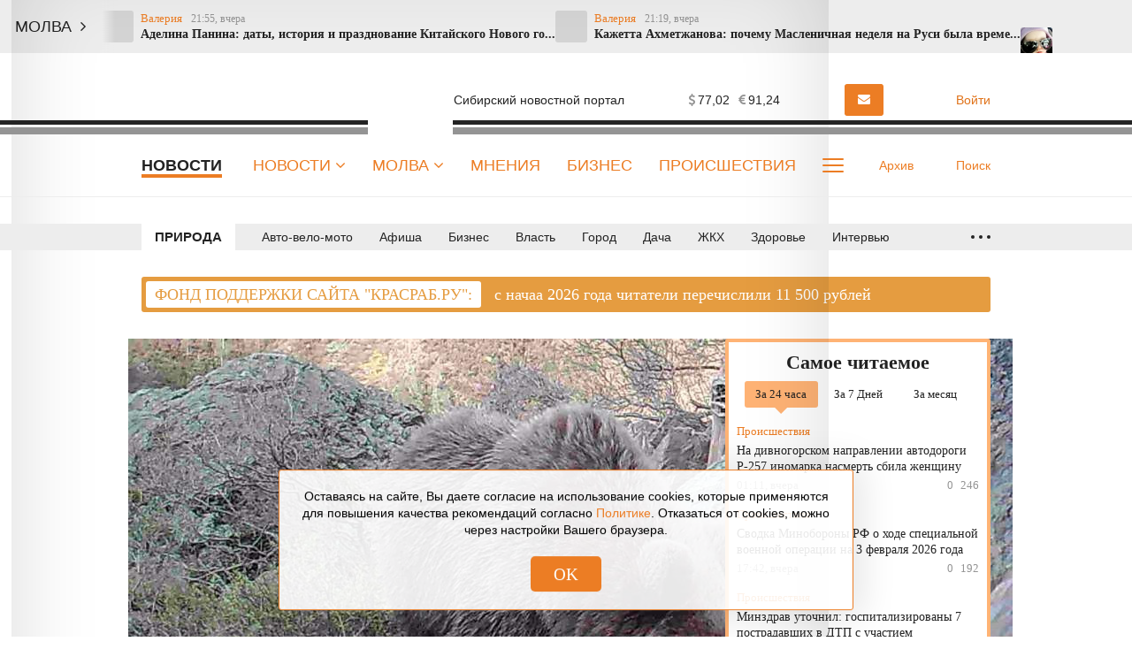

--- FILE ---
content_type: text/html; charset=UTF-8
request_url: https://krasrab.ru/news/priroda/8989
body_size: 22850
content:
<!DOCTYPE html>
<!--[if lt IE 7 ]>
<html class="ie ie6" lang="en"> <![endif]-->
<!--[if IE 7 ]>
<html class="ie ie7" lang="en"> <![endif]-->
<!--[if IE 8 ]>
<html class="ie ie8" lang="en"> <![endif]-->
<!--[if (gte IE 9)|!(IE)]><!-->
<html lang="ru"> <!--<![endif]-->
<head>
            <meta name="yandex-verification" content="23d5cae7a29c8c59"/>
    <meta charset="utf-8"/>
    <style type="text/css">
        body {
            padding-right: 0 !important;
        }

        body.modal-open {
            overflow: inherit;
            padding-right: 0 !important;
        }

        .ya-page_js_yes .ya-site-form_inited_no {
            display: none;
        }
    </style>
    <meta property="og:title" content="Одной из жертв медведя в Саянах часто является козерог. Красраб "/>
    <meta property="og:type" content="article"/>
    <meta property="og:url" content="https://krasrab.ru/news/priroda/8989"/>
    <meta property="og:description" content=""/>
    <meta property="og:locale" content="ru_RU"/>
    <meta property="og:image" content="https://krasrab.ru/media/3/4/4/4/1/material_8989/original_photo-thumb_650.jpg"/>
    <meta property="og:site_name" content="Красраб. Новости Красноярска"/>
    <meta property="article:published_time" content="23.06.2020 08:21"/>
    <meta property="article:tag" content="Природа"/>
    <meta name="viewport" content="width=device-width"/>
    <title>Одной из жертв медведя в Саянах часто является козерог. Красраб </title>
    <meta name="description" content="На территории Саяно-Шушенского заповедника автоматические фоторегистраторы сняли охоту бурого медвед..."/>
    <meta name="_token" content="YUKynAajfe4BTQJynVyhAs97TGSMBfyoeS8wy59P"/>
    <meta name="csrf-token" content="YUKynAajfe4BTQJynVyhAs97TGSMBfyoeS8wy59P">
    <link rel="icon" type="image/png" href="https://krasrab.ru/themes/default/front/img/favicon/favicon-96x96.png"
          sizes="96x96"/>
    <link rel="icon" type="image/svg+xml" href="https://krasrab.ru/themes/default/front/img/favicon/favicon.svg"/>
    <link rel="apple-touch-icon" href="https://krasrab.ru/themes/default/front/img/favicon/apple-touch-icon.png"
          sizes="180x180"/>
    <meta name="apple-mobile-web-app-title" content="Красраб"/>
    <link rel="manifest" href="https://krasrab.ru/themes/default/front/img/favicon/site.webmanifest"/>
    <meta name="msapplication-TileColor" content="#ffffff">
    <meta name="theme-color" content="#ffffff">
    <meta name="apple-mobile-web-app-title" content="Красраб">
    <meta name="application-name" content="Красраб">
    <meta http-equiv="X-UA-Compatible" content="IE=edge"/>
    <meta name="viewport" content="width=device-width, initial-scale=1, maximum-scale=5"/>
    <meta name="37b01519476b27beb5bb88d831291283" content="">
                <link rel="stylesheet" href="/css/libs.css?id=126fac72895b4cebcaf2"/>
                    <link rel="stylesheet" href="/css/app.css?id=5a836c861dff6eb650cc"/>
                <link rel="stylesheet" href="https://krasrab.ru/themes/default/front/fonts/Icons/icon/style.css"/>
        <link rel="stylesheet" href="https://krasrab.ru/themes/default/front/libs/splide-4.0.6/css/splide-core.min.css"/>
    <link rel="stylesheet" href="https://krasrab.ru/themes/default/front/css/material-head-footer-v2.2021.css?ver=1770140710">
    <link rel="stylesheet" href="https://krasrab.ru/themes/default/front/css/material-style.css?ver=1770140710">
    <link rel="stylesheet" href="https://krasrab.ru/themes/default/front/css/poll.css?ver=1770140710">
    <script>window.yaContextCb = window.yaContextCb || []</script>
    <script src="https://yandex.ru/ads/system/context.js" async></script>
</head>
<body class="">

<!-- Реклама ADfull -->

    <div class="marquee-container vue-code">
        <ticker-component-fixed></ticker-component-fixed>
    </div>

    <!-- Реклама AD1 -->
    
    <div class="inTop hidden-xs">
        <span><p class="top"></p></span>
    </div>

    <header class="header main-header-v2 hidden-xs">
        <div class="header-line-1">
            <div class="container">
                <div class="row">
                    <div class="col-xs-12">
                        <div class="header-line-add">
                            <a href="https://krasrab.ru" class="header-logo">
                                <img loading="lazy"
                                     src="https://krasrab.ru/themes/default/front/img/krasrab_logo_2025_light.svg" alt="">
                            </a>
                            <div class="header-line-add-more">
                                <div class="logo-tagline">Сибирский новостной портал</div>
                                <div class="weather-valute vue-code visible-md visible-lg">
                                    <weather-valute></weather-valute>
                                </div>
                                                                                                            <a href="https://krasrab.ru/molva/new/add#prisl_nn1"
                                           class="kr-btn kr-btn-molva">
                                            <i class="fa fa-envelope" aria-hidden="true"></i>
                                            <span class="visible-lg">Прислать новость</span>
                                        </a>
                                                                                                    <div class="user-auth">
                                                                            <a href="/login">
                                            <i><span class="icon-icon-moe-13"></span></i>
                                            <span class="user_name">Войти</span>
                                        </a>
                                                                    </div>
                            </div>
                        </div>
                    </div>
                </div>
            </div>
        </div>
        <div class="header-line-2">
            <div class="container">
                <div class="row">
                    <div class="col-xs-12 d-flex">
                        <ul class="line-2-links">
                                                            <div class="line-2-current">Новости</div>
                                                        <li class="line-2-li nav_dropdown">
                                <a class="line-2-a" href="https://krasrab.ru/news">Новости
                                    <i class="fa fa-angle-down" aria-hidden="true"></i>
                                </a>
                                <div class="dropdown-panel dropdown-news">
                                    <div class="dropdown-news-head">
                                        <a href="https://krasrab.ru/news" class="">Читать все новости</a>
                                        <div class="dropdown-news-photo-video">
                                            <a href="/photogallery"><span class="icon-icon-moe-37"></span>Фото</a>
                                            <a href="/videogallery"><span class="icon-icon-moe-33"></span>Видео</a>
                                        </div>
                                    </div>
                                    <div class="dropdown-news-body">
                                        <div class="dropdown-news-list">
                                            <div class="dropdown-panel-list">
                                                
                                                    <a href="https://krasrab.ru/news/61">Авто-вело-мото</a>

                                                
                                                    <a href="https://krasrab.ru/news/20">Афиша</a>

                                                
                                                    <a href="https://krasrab.ru/news/19">Бизнес</a>

                                                
                                                    <a href="https://krasrab.ru/news/13">Власть</a>

                                                
                                                    <a href="https://krasrab.ru/news/18">Город</a>

                                                
                                                    <a href="https://krasrab.ru/news/26">Дача</a>

                                                
                                                    <a href="https://krasrab.ru/news/65">ЖКХ</a>

                                                
                                                    <a href="https://krasrab.ru/news/27">Здоровье</a>

                                                
                                                    <a href="https://krasrab.ru/news/24">Интервью</a>

                                                
                                                    <a href="https://krasrab.ru/news/3">Красноярский край</a>

                                                
                                                    <a href="https://krasrab.ru/news/17">Культура</a>

                                                
                                                    <a href="https://krasrab.ru/news/28">Кухня</a>

                                                
                                                    <a href="https://krasrab.ru/news/66">Медиа</a>

                                                
                                                    <a href="https://krasrab.ru/news/1">Мир</a>

                                                
                                                    <a href="https://krasrab.ru/news/63">Наука</a>

                                                
                                                    <a href="https://krasrab.ru/news/64">Образование</a>

                                                
                                                    <a href="https://krasrab.ru/news/4">Общество</a>

                                                
                                                    <a href="https://krasrab.ru/news/91">Объявления</a>

                                                
                                                    <a href="https://krasrab.ru/news/23">Опрос</a>

                                                
                                                    <a href="https://krasrab.ru/news/22">Письма</a>

                                                
                                                    <a href="https://krasrab.ru/news/16">Погода</a>

                                                
                                                    <a href="https://krasrab.ru/news/67">Природа</a>

                                                
                                                    <a href="https://krasrab.ru/news/9">Происшествия</a>

                                                
                                                    <a href="https://krasrab.ru/news/2">Россия</a>

                                                
                                                    <a href="https://krasrab.ru/news/25">Советы</a>

                                                
                                                    <a href="https://krasrab.ru/news/32">Спорт</a>

                                                
                                                    <a href="https://krasrab.ru/news/21">Статьи</a>

                                                
                                                    <a href="https://krasrab.ru/news/100">Творчество</a>

                                                
                                                    <a href="https://krasrab.ru/news/15">Туризм</a>

                                                
                                                    <a href="https://krasrab.ru/news/14">Финансы</a>

                                                
                                                    <a href="https://krasrab.ru/news/33">Экология</a>

                                                
                                                    <a href="https://krasrab.ru/news/62">Экономика</a>

                                                                                            </div>
                                        </div>
                                    </div>
                                    <div class="dropdown-news-footer">
                                        <div class="dropdown-panel-list">
                                            <a href="https://krasrab.ru/news/29">Давайте обсудим</a>
                                            <a href="https://krasrab.ru/news/30">Личный опыт</a>
                                            <a href="https://krasrab.ru/news/31">Поможем разобраться</a>
                                        </div>
                                    </div>
                                </div>
                            </li>
                            <li class="line-2-li nav_dropdown">
                                <a class="line-2-a" href="https://krasrab.ru/molva">Молва
                                    <i class="fa fa-angle-down" aria-hidden="true"></i>
                                </a>
                                <div class="dropdown-panel dropdown-nn">
                                    <div class="dropdown-panel-list">
                                        
                                            <a href="https://krasrab.ru/molva/47">Авто-вело-мото</a>

                                        
                                            <a href="https://krasrab.ru/molva/55">Братья наши меньшие</a>

                                        
                                            <a href="https://krasrab.ru/molva/75">Взгляд</a>

                                        
                                            <a href="https://krasrab.ru/molva/60">Галерея</a>

                                        
                                            <a href="https://krasrab.ru/molva/77">Дача</a>

                                        
                                            <a href="https://krasrab.ru/molva/43">Доброе дело</a>

                                        
                                            <a href="https://krasrab.ru/molva/46">Дороги</a>

                                        
                                            <a href="https://krasrab.ru/molva/45">Жилкомхоз</a>

                                        
                                            <a href="https://krasrab.ru/molva/78">Здоровье</a>

                                        
                                            <a href="https://krasrab.ru/molva/48">Кино</a>

                                        
                                            <a href="https://krasrab.ru/molva/88">Лица Победы</a>

                                        
                                            <a href="https://krasrab.ru/molva/56">Личное дело</a>

                                        
                                            <a href="https://krasrab.ru/molva/52">Между нами, девочками</a>

                                        
                                            <a href="https://krasrab.ru/molva/53">Мужские секреты</a>

                                        
                                            <a href="https://krasrab.ru/molva/50">Музыка</a>

                                        
                                            <a href="https://krasrab.ru/molva/44">Наболело!</a>

                                        
                                            <a href="https://krasrab.ru/molva/8">Общество</a>

                                        
                                            <a href="https://krasrab.ru/molva/59">Переписка</a>

                                        
                                            <a href="https://krasrab.ru/molva/54">Поздравлялки</a>

                                        
                                            <a href="https://krasrab.ru/molva/69">Политика</a>

                                        
                                            <a href="https://krasrab.ru/molva/68">Природа</a>

                                        
                                            <a href="https://krasrab.ru/molva/58">Проба пера</a>

                                        
                                            <a href="https://krasrab.ru/molva/51">Разносолы</a>

                                        
                                            <a href="https://krasrab.ru/molva/76">Свой стиль</a>

                                        
                                            <a href="https://krasrab.ru/molva/41">Супер новость</a>

                                        
                                            <a href="https://krasrab.ru/molva/79">Творчество</a>

                                        
                                            <a href="https://krasrab.ru/molva/49">Театр</a>

                                        
                                            <a href="https://krasrab.ru/molva/81">Утрата</a>

                                        
                                            <a href="https://krasrab.ru/molva/72">Фоторепортаж</a>

                                        
                                            <a href="https://krasrab.ru/molva/57">Шуточки</a>

                                        
                                            <a href="https://krasrab.ru/molva/42">Я - репортер</a>

                                                                            </div>
                                </div>
                            </li>
                            
                                                                                                <li class="line-2-li in-main-768">
                                        <a class="line-2-a"
                                            href="/opinion">Мнения</a>
                                    </li>
                                                                    <li class="line-2-li in-main-992">
                                        <a class="line-2-a"
                                            href="/news/biznes">Бизнес</a>
                                    </li>
                                                                    <li class="line-2-li in-main-992">
                                        <a class="line-2-a"
                                            href="/news/incidents">Происшествия</a>
                                    </li>
                                                                    <li class="line-2-li in-main-1400">
                                        <a class="line-2-a"
                                            href="/news/stati">Статьи</a>
                                    </li>
                                                                    <li class="line-2-li in-main-1400">
                                        <a class="line-2-a"
                                            href="/archive_themes">Темы</a>
                                    </li>
                                                                    <li class="line-2-li in-main-1400">
                                        <a class="line-2-a"
                                            href="/news/pisma">Письма</a>
                                    </li>
                                                                    <li class="line-2-li ">
                                        <a class="line-2-a"
                                            href="/news/opros">Опросы</a>
                                    </li>
                                                                    <li class="line-2-li ">
                                        <a class="line-2-a"
                                            href="/news/intervyu">Интервью</a>
                                    </li>
                                                                    <li class="line-2-li ">
                                        <a class="line-2-a"
                                            href="/news/sovety">Советы</a>
                                    </li>
                                                                    <li class="line-2-li ">
                                        <a class="line-2-a"
                                            href="/o-nas">О нас</a>
                                    </li>
                                                                                        <li class="line-2-li line-2-more nav_dropdown">
                                <a class="line-2-a" href="#">
                                    <div class="dot-more-box">
                                        <div class="dot-more"></div>
                                        <div class="dot-more"></div>
                                        <div class="dot-more"></div>
                                    </div>
                                </a>
                                <div class="dropdown-panel">
                                    <ul class="hidden-links dropdown-panel-list">
                                                                                                                                    <li class="line-2-li in-main-768">
                                                    <a class="line-2-a"
                                                        href="/opinion">Мнения</a>
                                                </li>
                                                                                            <li class="line-2-li in-main-992">
                                                    <a class="line-2-a"
                                                        href="/news/biznes">Бизнес</a>
                                                </li>
                                                                                            <li class="line-2-li in-main-992">
                                                    <a class="line-2-a"
                                                        href="/news/incidents">Происшествия</a>
                                                </li>
                                                                                            <li class="line-2-li in-main-1400">
                                                    <a class="line-2-a"
                                                        href="/news/stati">Статьи</a>
                                                </li>
                                                                                            <li class="line-2-li in-main-1400">
                                                    <a class="line-2-a"
                                                        href="/archive_themes">Темы</a>
                                                </li>
                                                                                            <li class="line-2-li in-main-1400">
                                                    <a class="line-2-a"
                                                        href="/news/pisma">Письма</a>
                                                </li>
                                                                                            <li class="line-2-li ">
                                                    <a class="line-2-a"
                                                        href="/news/opros">Опросы</a>
                                                </li>
                                                                                            <li class="line-2-li ">
                                                    <a class="line-2-a"
                                                        href="/news/intervyu">Интервью</a>
                                                </li>
                                                                                            <li class="line-2-li ">
                                                    <a class="line-2-a"
                                                        href="/news/sovety">Советы</a>
                                                </li>
                                                                                            <li class="line-2-li ">
                                                    <a class="line-2-a"
                                                        href="/o-nas">О нас</a>
                                                </li>
                                                                                                                            
                                    </ul>
                                    <div class="dropdown-panel-footer">
                                        <noindex>
                                            <div class="social-links">
                                                

                                                <div>Мы в соцсетях:</div>
                                                                                                    <a href="https://vk.com/krasrab1" rel="nofollow, noreferrer"
                                                       target="_blank"
                                                       class="soc-button social-links-vk"></a>
                                                                                                    <a href="https://ok.ru/krasrab" rel="nofollow, noreferrer"
                                                       target="_blank"
                                                       class="soc-button social-links-ok"></a>
                                                                                                    <a href="https://t.me/krasnrab" rel="nofollow, noreferrer"
                                                       target="_blank"
                                                       class="soc-button social-links-telegram"></a>
                                                                                                    <a href="https://yandex.ru/news/?favid=6100" rel="nofollow, noreferrer"
                                                       target="_blank"
                                                       class="soc-button social-links-zen"></a>
                                                                                            </div>
                                        </noindex>
                                    </div>
                                </div>
                            </li>
                        </ul>
                        <div class="line-2-search">
                            <a href="https://krasrab.ru/archive" class="line-2-add-btn">
                                <i><span class="icon-icon-moe-31"></span></i>Архив
                            </a>
                            <a href="/search" class="line-2-add-btn">
                                <i><span class="icon-icon-moe-20"></span></i><span>Поиск</span>
                            </a>
                        </div>
                    </div>
                </div>
            </div>
        </div>

        <div class="menu_fixed">
            <div class="header-line-1">
                <div class="container">
                    <div class="row">
                        <div class="col-xs-12">
                            <div class="header-line-add">
                                <a href="https://krasrab.ru" class="header-logo">
                                    <img loading="lazy"
                                         src="https://krasrab.ru/themes/default/front/img/krasrab_logo_2025_light.svg" alt="">
                                </a>
                                <ul class="line-2-links">
                                    <li class="line-2-li nav_dropdown">
                                        <a class="line-2-a" href="https://krasrab.ru/news">Новости
                                            <i class="fa fa-angle-down" aria-hidden="true"></i>
                                        </a>
                                        <div class="dropdown-panel dropdown-news">
                                            <div class="dropdown-news-head">
                                                <a href="https://krasrab.ru/news" class="">Читать все
                                                    новости</a>
                                                <div class="dropdown-news-photo-video">
                                                    <a href="/photogallery"><span
                                                            class="icon-icon-moe-37"></span>Фото</a>
                                                    <a href="/videogallery"><span class="icon-icon-moe-33"></span>Видео</a>
                                                </div>
                                            </div>
                                            <div class="dropdown-news-body">
                                                <div class="dropdown-news-list">
                                                    <div class="dropdown-panel-list">
                                                        
                                                            <a href="https://krasrab.ru/news/61">Авто-вело-мото</a>

                                                        
                                                            <a href="https://krasrab.ru/news/20">Афиша</a>

                                                        
                                                            <a href="https://krasrab.ru/news/19">Бизнес</a>

                                                        
                                                            <a href="https://krasrab.ru/news/13">Власть</a>

                                                        
                                                            <a href="https://krasrab.ru/news/18">Город</a>

                                                        
                                                            <a href="https://krasrab.ru/news/26">Дача</a>

                                                        
                                                            <a href="https://krasrab.ru/news/65">ЖКХ</a>

                                                        
                                                            <a href="https://krasrab.ru/news/27">Здоровье</a>

                                                        
                                                            <a href="https://krasrab.ru/news/24">Интервью</a>

                                                        
                                                            <a href="https://krasrab.ru/news/3">Красноярский край</a>

                                                        
                                                            <a href="https://krasrab.ru/news/17">Культура</a>

                                                        
                                                            <a href="https://krasrab.ru/news/28">Кухня</a>

                                                        
                                                            <a href="https://krasrab.ru/news/66">Медиа</a>

                                                        
                                                            <a href="https://krasrab.ru/news/1">Мир</a>

                                                        
                                                            <a href="https://krasrab.ru/news/63">Наука</a>

                                                        
                                                            <a href="https://krasrab.ru/news/64">Образование</a>

                                                        
                                                            <a href="https://krasrab.ru/news/4">Общество</a>

                                                        
                                                            <a href="https://krasrab.ru/news/91">Объявления</a>

                                                        
                                                            <a href="https://krasrab.ru/news/23">Опрос</a>

                                                        
                                                            <a href="https://krasrab.ru/news/22">Письма</a>

                                                        
                                                            <a href="https://krasrab.ru/news/16">Погода</a>

                                                        
                                                            <a href="https://krasrab.ru/news/67">Природа</a>

                                                        
                                                            <a href="https://krasrab.ru/news/9">Происшествия</a>

                                                        
                                                            <a href="https://krasrab.ru/news/2">Россия</a>

                                                        
                                                            <a href="https://krasrab.ru/news/25">Советы</a>

                                                        
                                                            <a href="https://krasrab.ru/news/32">Спорт</a>

                                                        
                                                            <a href="https://krasrab.ru/news/21">Статьи</a>

                                                        
                                                            <a href="https://krasrab.ru/news/100">Творчество</a>

                                                        
                                                            <a href="https://krasrab.ru/news/15">Туризм</a>

                                                        
                                                            <a href="https://krasrab.ru/news/14">Финансы</a>

                                                        
                                                            <a href="https://krasrab.ru/news/33">Экология</a>

                                                        
                                                            <a href="https://krasrab.ru/news/62">Экономика</a>

                                                                                                            </div>
                                                </div>
                                            </div>
                                            <div class="dropdown-news-footer">
                                                <div class="dropdown-panel-list">
                                                    <a href="https://krasrab.ru/news/29">Давайте обсудим</a>
                                                    <a href="https://krasrab.ru/news/30">Личный опыт</a>
                                                    <a href="https://krasrab.ru/news/31">Поможем
                                                        разобраться</a>
                                                </div>
                                            </div>
                                        </div>
                                    </li>
                                    <li class="line-2-li nav_dropdown">
                                        <a class="line-2-a" href="https://krasrab.ru/molva">Молва
                                            <i class="fa fa-angle-down" aria-hidden="true"></i>
                                        </a>
                                        <div class="dropdown-panel dropdown-nn">
                                            <div class="dropdown-panel-list">
                                                
                                                    <a href="https://krasrab.ru/molva/47">Авто-вело-мото</a>

                                                
                                                    <a href="https://krasrab.ru/molva/55">Братья наши меньшие</a>

                                                
                                                    <a href="https://krasrab.ru/molva/75">Взгляд</a>

                                                
                                                    <a href="https://krasrab.ru/molva/60">Галерея</a>

                                                
                                                    <a href="https://krasrab.ru/molva/77">Дача</a>

                                                
                                                    <a href="https://krasrab.ru/molva/43">Доброе дело</a>

                                                
                                                    <a href="https://krasrab.ru/molva/46">Дороги</a>

                                                
                                                    <a href="https://krasrab.ru/molva/45">Жилкомхоз</a>

                                                
                                                    <a href="https://krasrab.ru/molva/78">Здоровье</a>

                                                
                                                    <a href="https://krasrab.ru/molva/48">Кино</a>

                                                
                                                    <a href="https://krasrab.ru/molva/88">Лица Победы</a>

                                                
                                                    <a href="https://krasrab.ru/molva/56">Личное дело</a>

                                                
                                                    <a href="https://krasrab.ru/molva/52">Между нами, девочками</a>

                                                
                                                    <a href="https://krasrab.ru/molva/53">Мужские секреты</a>

                                                
                                                    <a href="https://krasrab.ru/molva/50">Музыка</a>

                                                
                                                    <a href="https://krasrab.ru/molva/44">Наболело!</a>

                                                
                                                    <a href="https://krasrab.ru/molva/8">Общество</a>

                                                
                                                    <a href="https://krasrab.ru/molva/59">Переписка</a>

                                                
                                                    <a href="https://krasrab.ru/molva/54">Поздравлялки</a>

                                                
                                                    <a href="https://krasrab.ru/molva/69">Политика</a>

                                                
                                                    <a href="https://krasrab.ru/molva/68">Природа</a>

                                                
                                                    <a href="https://krasrab.ru/molva/58">Проба пера</a>

                                                
                                                    <a href="https://krasrab.ru/molva/51">Разносолы</a>

                                                
                                                    <a href="https://krasrab.ru/molva/76">Свой стиль</a>

                                                
                                                    <a href="https://krasrab.ru/molva/41">Супер новость</a>

                                                
                                                    <a href="https://krasrab.ru/molva/79">Творчество</a>

                                                
                                                    <a href="https://krasrab.ru/molva/49">Театр</a>

                                                
                                                    <a href="https://krasrab.ru/molva/81">Утрата</a>

                                                
                                                    <a href="https://krasrab.ru/molva/72">Фоторепортаж</a>

                                                
                                                    <a href="https://krasrab.ru/molva/57">Шуточки</a>

                                                
                                                    <a href="https://krasrab.ru/molva/42">Я - репортер</a>

                                                                                            </div>
                                        </div>
                                    </li>
                                                                                                                        <li class="line-2-li in-main-768">
                                                <a class="line-2-a"
                                                    href="/opinion">Мнения</a>
                                            </li>
                                                                                    <li class="line-2-li in-main-992">
                                                <a class="line-2-a"
                                                    href="/news/biznes">Бизнес</a>
                                            </li>
                                                                                    <li class="line-2-li in-main-992">
                                                <a class="line-2-a"
                                                    href="/news/incidents">Происшествия</a>
                                            </li>
                                                                                    <li class="line-2-li in-main-1400">
                                                <a class="line-2-a"
                                                    href="/news/stati">Статьи</a>
                                            </li>
                                                                                    <li class="line-2-li in-main-1400">
                                                <a class="line-2-a"
                                                    href="/archive_themes">Темы</a>
                                            </li>
                                                                                    <li class="line-2-li in-main-1400">
                                                <a class="line-2-a"
                                                    href="/news/pisma">Письма</a>
                                            </li>
                                                                                    <li class="line-2-li ">
                                                <a class="line-2-a"
                                                    href="/news/opros">Опросы</a>
                                            </li>
                                                                                    <li class="line-2-li ">
                                                <a class="line-2-a"
                                                    href="/news/intervyu">Интервью</a>
                                            </li>
                                                                                    <li class="line-2-li ">
                                                <a class="line-2-a"
                                                    href="/news/sovety">Советы</a>
                                            </li>
                                                                                    <li class="line-2-li ">
                                                <a class="line-2-a"
                                                    href="/o-nas">О нас</a>
                                            </li>
                                                                                                                <li class="line-2-li line-2-more nav_dropdown">
                                        <a class="line-2-a" href="#">
                                            <div class="dot-more-box">
                                                <div class="dot-more"></div>
                                                <div class="dot-more"></div>
                                                <div class="dot-more"></div>
                                            </div>
                                        </a>
                                        <div class="dropdown-panel">
                                            <ul class="hidden-links dropdown-panel-list">
                                                                                                                                                            <li class="line-2-li in-main-768">
                                                            <a class="line-2-a"
                                                                href="/opinion">Мнения</a>
                                                        </li>
                                                                                                            <li class="line-2-li in-main-992">
                                                            <a class="line-2-a"
                                                                href="/news/biznes">Бизнес</a>
                                                        </li>
                                                                                                            <li class="line-2-li in-main-992">
                                                            <a class="line-2-a"
                                                                href="/news/incidents">Происшествия</a>
                                                        </li>
                                                                                                            <li class="line-2-li in-main-1400">
                                                            <a class="line-2-a"
                                                                href="/news/stati">Статьи</a>
                                                        </li>
                                                                                                            <li class="line-2-li in-main-1400">
                                                            <a class="line-2-a"
                                                                href="/archive_themes">Темы</a>
                                                        </li>
                                                                                                            <li class="line-2-li in-main-1400">
                                                            <a class="line-2-a"
                                                                href="/news/pisma">Письма</a>
                                                        </li>
                                                                                                            <li class="line-2-li ">
                                                            <a class="line-2-a"
                                                                href="/news/opros">Опросы</a>
                                                        </li>
                                                                                                            <li class="line-2-li ">
                                                            <a class="line-2-a"
                                                                href="/news/intervyu">Интервью</a>
                                                        </li>
                                                                                                            <li class="line-2-li ">
                                                            <a class="line-2-a"
                                                                href="/news/sovety">Советы</a>
                                                        </li>
                                                                                                            <li class="line-2-li ">
                                                            <a class="line-2-a"
                                                                href="/o-nas">О нас</a>
                                                        </li>
                                                                                                                                                </ul>
                                            <div class="dropdown-panel-footer">
                                                <noindex>
                                                    <div class="social-links">
                                                        <div>Мы в соцсетях:</div>
                                                                                                                    <a href="https://vk.com/krasrab1" rel="nofollow, noreferrer"
                                                               target="_blank"
                                                               class="soc-button social-links-vk"></a>
                                                                                                                    <a href="https://ok.ru/krasrab" rel="nofollow, noreferrer"
                                                               target="_blank"
                                                               class="soc-button social-links-ok"></a>
                                                                                                                    <a href="https://t.me/krasnrab" rel="nofollow, noreferrer"
                                                               target="_blank"
                                                               class="soc-button social-links-telegram"></a>
                                                                                                                    <a href="https://yandex.ru/news/?favid=6100" rel="nofollow, noreferrer"
                                                               target="_blank"
                                                               class="soc-button social-links-zen"></a>
                                                                                                            </div>
                                                </noindex>
                                            </div>
                                        </div>
                                    </li>
                                </ul>
                                <div class="header-line-add-more">
                                    <a href="/search" class="line-2-add-btn">
                                        <i><span class="icon-icon-moe-20"></span></i><span>Поиск</span>
                                    </a>
                                    <div class="user-auth">
                                                                                    <a href="/login">
                                                <i><span class="icon-icon-moe-13"></span></i>
                                                <span class="user_name">Войти</span>
                                            </a>
                                                                            </div>
                                </div>
                            </div>
                        </div>
                    </div>
                </div>
            </div>
        </div>
    </header>
    



                <link href="https://krasrab.ru/news/priroda/8989/amp" rel="amphtml"/>
                <div class="header main-header-line-3-v2 hidden-xs">
            <div class="header-line-3">
                <div class="container">
                    <div class="row">
                        <div class="col-xs-12">
                            <div class="header-line-3-row">
                                <div class="header-line-3-rubric">
                                    <a href="https://krasrab.ru/news/67">Природа</a>
                                </div>
                                <nav class="greedy greedy-3 noload">
                                    <ul class="links links-3">
                                                                                                                                    <li>
                                                    <a href="https://krasrab.ru/news/61">Авто-вело-мото</a>
                                                </li>
                                                                                                                                                                                <li>
                                                    <a href="https://krasrab.ru/news/20">Афиша</a>
                                                </li>
                                                                                                                                                                                <li>
                                                    <a href="https://krasrab.ru/news/19">Бизнес</a>
                                                </li>
                                                                                                                                                                                <li>
                                                    <a href="https://krasrab.ru/news/13">Власть</a>
                                                </li>
                                                                                                                                                                                <li>
                                                    <a href="https://krasrab.ru/news/18">Город</a>
                                                </li>
                                                                                                                                                                                <li>
                                                    <a href="https://krasrab.ru/news/26">Дача</a>
                                                </li>
                                                                                                                                                                                <li>
                                                    <a href="https://krasrab.ru/news/65">ЖКХ</a>
                                                </li>
                                                                                                                                                                                <li>
                                                    <a href="https://krasrab.ru/news/27">Здоровье</a>
                                                </li>
                                                                                                                                                                                <li>
                                                    <a href="https://krasrab.ru/news/24">Интервью</a>
                                                </li>
                                                                                                                                                                                <li>
                                                    <a href="https://krasrab.ru/news/3">Красноярский край</a>
                                                </li>
                                                                                                                                                                                <li>
                                                    <a href="https://krasrab.ru/news/17">Культура</a>
                                                </li>
                                                                                                                                                                                <li>
                                                    <a href="https://krasrab.ru/news/28">Кухня</a>
                                                </li>
                                                                                                                                                                                <li>
                                                    <a href="https://krasrab.ru/news/66">Медиа</a>
                                                </li>
                                                                                                                                                                                <li>
                                                    <a href="https://krasrab.ru/news/1">Мир</a>
                                                </li>
                                                                                                                                                                                <li>
                                                    <a href="https://krasrab.ru/news/63">Наука</a>
                                                </li>
                                                                                                                                                                                <li>
                                                    <a href="https://krasrab.ru/news/64">Образование</a>
                                                </li>
                                                                                                                                                                                <li>
                                                    <a href="https://krasrab.ru/news/4">Общество</a>
                                                </li>
                                                                                                                                                                                <li>
                                                    <a href="https://krasrab.ru/news/91">Объявления</a>
                                                </li>
                                                                                                                                                                                <li>
                                                    <a href="https://krasrab.ru/news/23">Опрос</a>
                                                </li>
                                                                                                                                                                                <li>
                                                    <a href="https://krasrab.ru/news/22">Письма</a>
                                                </li>
                                                                                                                                                                                <li>
                                                    <a href="https://krasrab.ru/news/16">Погода</a>
                                                </li>
                                                                                                                                                                                                                                                                    <li>
                                                    <a href="https://krasrab.ru/news/9">Происшествия</a>
                                                </li>
                                                                                                                                                                                <li>
                                                    <a href="https://krasrab.ru/news/2">Россия</a>
                                                </li>
                                                                                                                                                                                <li>
                                                    <a href="https://krasrab.ru/news/25">Советы</a>
                                                </li>
                                                                                                                                                                                <li>
                                                    <a href="https://krasrab.ru/news/32">Спорт</a>
                                                </li>
                                                                                                                                                                                <li>
                                                    <a href="https://krasrab.ru/news/21">Статьи</a>
                                                </li>
                                                                                                                                                                                <li>
                                                    <a href="https://krasrab.ru/news/100">Творчество</a>
                                                </li>
                                                                                                                                                                                <li>
                                                    <a href="https://krasrab.ru/news/15">Туризм</a>
                                                </li>
                                                                                                                                                                                <li>
                                                    <a href="https://krasrab.ru/news/14">Финансы</a>
                                                </li>
                                                                                                                                                                                <li>
                                                    <a href="https://krasrab.ru/news/33">Экология</a>
                                                </li>
                                                                                                                                                                                <li>
                                                    <a href="https://krasrab.ru/news/62">Экономика</a>
                                                </li>
                                                                                                                        </ul>
                                    <ul class="links greedy-show-more">
                                        <li class="greedy-li nav_dropdown">
                                            <a class="greedy-btn greedy-a" href="#" title="Ещё">
                                                <span class="greedy-dot"></span>
                                                <span class="greedy-dot"></span>
                                                <span class="greedy-dot"></span>
                                            </a>
                                            <div class="dropdown-panel">
                                                <ul class="hidden-links hidden-links-3 dropdown-panel-list"></ul>
                                            </div>
                                        </li>
                                    </ul>
                                </nav>
                            </div>
                        </div>
                    </div>
                </div>
            </div>
        </div>
        <section class="vue-code srochno">
    <red-plashka></red-plashka>
</section>
    <section id="stat_page" class="mt-30">
        <div class="container">
            <div class="row row-flex">
                
                <div class="col-xs-12 col-md-8 col-lg-9 material-main">
                    <div class="row">
                        <div id="article" class="col-md-12 col-lg-9">
                            <div class="stat_centr_wr">

                                
                                <h1 class="m-title" itemprop="headline">Одной из жертв медведя в Саянах часто является козерог</h1>
                                
                                
                                <div class="material-head ">
                                    <div class="material-bookmark bookmark-no bookmark">
                                        <svg version="1.1" id="Layer_1" xmlns="http://www.w3.org/2000/svg" xmlns:xlink="http://www.w3.org/1999/xlink" x="0px" y="0px"
                                             width="100px" height="100px" viewBox="0 0 100 100" enable-background="new 0 0 100 100" xml:space="preserve">
                                                                <path class="bookmark-icon-fill" fill="none" d="M87,94.817c0,1.758-0.977,3.359-2.539,4.16s-3.438,0.664-4.863-0.352L49.5,77.142L19.402,98.626
                                                                    c-1.426,1.016-3.301,1.152-4.863,0.352S12,96.575,12,94.817V8.88c0-5.176,4.199-9.375,9.375-9.375h56.25
                                                                    C82.801-0.495,87,3.704,87,8.88V94.817z"/>
                                            <path class="bookmark-border" d="M77.625-0.495h-56.25C16.199-0.495,12,3.704,12,8.88v85.938c0,1.758,0.977,3.359,2.539,4.16s3.438,0.664,4.863-0.352
                                                                L49.5,77.142l30.098,21.484c1.426,1.016,3.301,1.152,4.863,0.352S87,96.575,87,94.817V8.88C87,3.704,82.801-0.495,77.625-0.495z
                                                                 M77.625,85.716L52.234,67.571c-1.621-1.172-3.828-1.172-5.449,0l-25.41,18.145V8.88h56.25V85.716z"/>
                                                            </svg>
                                        <p id="no_user_bookmark">
                                            <a href="/login" class="vhod"> Войдите</a>, чтобы добавить в закладки
                                        </p>
                                    </div>
                                    <div class="material-head-box-3">
                                        <div class="material-head-rubric">
                                            <a href="https://krasrab.ru/news/67" class="rubrika">
                                                
                                                Природа
                                            </a>
                                                                                    </div>
                                        <div class="d-flex align-items-center">
                                            <div class="material-head-box-1">
                                                <div class="material-head-date">
                                                    
                                                    23.06.2020 08:21
                                                </div>
                                            </div>
                                            <div class="material-head-row">
                                                <div class="material-head-views">
                                                    
                                                    <span class="icon-icon-moe-16"></span>
                                                    942
                                                </div>
                                                                                            </div>
                                        </div>
                                    </div>
                                    <div class="material-head-box-2">
                                        <div class="share-block ">
                                            <div class="share-block-in">
                                                <div class="btn-share-box">
                                                    <div id="shareInHead"
                                                         class="social-btn-2021 btn-share">
                                                        <div class="social-btn-icon">
                                                            <svg class="svg-icon">
                                                                <use xlink:href="/themes/default/front/img/svg-sprite.svg?ver=1#share"></use>
                                                            </svg>
                                                        </div>
                                                    </div>
                                                </div>
                                            </div>
                                            <div class="share-panel">
                                                <div id="shareOutHead"
                                                     class="social-btn-2021 btn-close">
                                                    <div class="social-btn-icon">
                                                        <svg class="svg-icon">
                                                            <use xlink:href="/themes/default/front/img/svg-sprite.svg?ver=1#close"></use>
                                                        </svg>
                                                    </div>
                                                </div>
                                                <div class="share-panel-row-1">
                                                    <div
                                                            class="social-btn-2021 btn-vk vkontakte social-btn"
                                                            data-social="vkontakte"
                                                            data-social-name="count_like_vk"
                                                            data-material-id="8989"
                                                            data-material-type="materials">
                                                        <div class="social-btn-icon">
                                                            <svg class="svg-icon">
                                                                <use xlink:href="/themes/default/front/img/svg-sprite.svg?ver=1#soc-vk"></use>
                                                            </svg>
                                                        </div>
                                                    </div>
                                                    <div
                                                            class="social-btn-2021 btn-ok odnoklassniki social-btn"
                                                            data-social="odnoklassniki"
                                                            data-social-name="count_like_ok"
                                                            data-material-id="8989"
                                                            data-material-type="materials">
                                                        <div class="social-btn-icon">
                                                            <svg class="svg-icon">
                                                                <use xlink:href="/themes/default/front/img/svg-sprite.svg?ver=1#soc-ok"></use>
                                                            </svg>
                                                        </div>
                                                    </div>
                                                    <div
                                                            class="social-btn-2021 btn-telegram telegram social-btn"
                                                            data-social="telegram"
                                                            data-social-name="count_like_telegram"
                                                            data-material-id="8989"
                                                            data-material-type="materials"
                                                            data-url="https://krasrab.ru/news/priroda/8989">
                                                        <div class="social-btn-icon">
                                                            <svg class="svg-icon">
                                                                <use xlink:href="/themes/default/front/img/svg-sprite.svg?ver=1#soc-telegram"></use>
                                                            </svg>
                                                        </div>
                                                    </div>
                                                    <div
                                                            class="social-btn-2021 btn-whatsapp whatsapp social-btn"
                                                            data-social="whatsapp"
                                                            data-social-name="count_like_whatsapp"
                                                            data-material-id="8989"
                                                            data-material-type="materials"
                                                            data-url="https://krasrab.ru/news/priroda/8989">
                                                        <div class="social-btn-icon">
                                                            <svg class="svg-icon">
                                                                <use xlink:href="/themes/default/front/img/svg-sprite.svg?ver=1#soc-whatsapp"></use>
                                                            </svg>
                                                        </div>
                                                    </div>
                                                </div>
                                                
                                            </div>
                                        </div>

                                        
                                    </div>
                                </div>
                                

                                                                    <div class="cover-block mb-20">
            <div class="main_foto main_foto-material "><!--main_photo_author-->
    <div itemscope itemtype="http://schema.org/ImageObject">
        <a href="/media/3/4/4/4/1/material_8989/original_photo-thumb_1920.jpg"
           title=""
           subtitle="Фоторегистратор"
           class="main_photo_height photo-gallery">
                        <div class="cover-block-img">
                <img itemprop="image" src="/media/3/4/4/4/1/material_8989/original_photo-thumb_1920.jpg" itemprop="contentUrl"
                     alt="Красраб. Сибирский новостной портал">
            </div>
        </a>
                    

            <div class="main_photo_back">
                <div class="description_main_photo" itemprop="description"></div>
                                    <div class="author-photo">
                        <div class="author-mark">Фото:</div>
                        <div class="author-name">Фоторегистратор</div>
                    </div>
                            </div>
            </div>
</div>


        </div>
                                                                    <!---------------- Начало текста ---------------------->

<div class="font_os"><p>На территории Саяно-Шушенского заповедника автоматические фоторегистраторы сняли охоту бурого медведя на малышей-козерогов. Это естественный процесс в живой природе, иллюстрирующий модель взаимоотношений «хищник -  жертва».</p><p>Во время весенних учетов сибирского горного козла, производимых с акватории водохранилища, медведи регулярно попадают в поле зрения наблюдателей - их следы, а иногда и сами звери, отмечаются и на всех летних маршрутах. Наиболее высока плотность медведей в высокогорной кедровой тайге.</p><p>В первой половине весны, после выхода из берлог, медведи направляются на южные солнцепечные склоны, где к этому времени уже сходит снег, и питаются там луковицами и корневищами растений, появляющейся зеленью, нередко и ветошью трав. При обильном прошлогоднем урожае кедровых орехов и брусники косолапые направляются на эти участки.</p><p>Также весной медведи доедают остатки волчьих зимних трапез. В это же время в пищу идут молодняк копытных и других животных, яйца и птенцы гнездящихся на земле птиц, раскапываются норы бурундуков, разоряются муравейники.</p><p>У сибирского горного козла гон приходится на ноябрь, но может затянуться до декабря. Первые козлята появляются на свет в апреле, основная же часть молодняка – в начале мая.</p><p>Рожденные малыши очень активны и с интересом познают окружающий мир. Однако в этот период они очень уязвимы и часто становятся жертвами хищников. Именно такой случай запечатлели фотоловушки в конце апреля.</p><p>Численность сибирского горного козла и бурого медведя в Саяно-Шушенском заповеднике на протяжении многих лет остается на стабильно высоком уровне.</p><p></p></div>


                            </div>
                            

                                                            <div class="row down_material_row mt-20">
                                    <div class="col-xs-12">
                                        <div class="down_material">
                                            <div class="author">
                                                                                                                                                    <div class="author-photo">
                                                        <div class="author-mark">Фото:</div>
                                                        <div class="author-name"></div>
                                                    </div>
                                                                                            </div>
                                        </div>
                                    </div>
                                </div>
                                                        

                            
                            <div class="down_stat_wr mt-30 ">
                                                                    <div class="mb-30">
                                        <div class="theme_footer">
        <div class="context-news theme_footer_container">
            <div class="theme_mark">Читайте также</div>
            <div class="theme_footer_rows" itemscope itemtype="http://schema.org/WebPage">
                                    <a href="https://krasrab.ru/news/priroda/52222" class="theme_footer_row">
                        <div class="theme_footer_date">02.02 11:37</div>
                        <div class="theme_footer_title">С томских лесозаготовителей взыскали многомиллионный ущерб, причинённый животному миру</div>
                    </a>
                                    <a href="https://krasrab.ru/news/priroda/52162" class="theme_footer_row">
                        <div class="theme_footer_date">29.01 14:53</div>
                        <div class="theme_footer_title">Уровень воды в реке Енисей ниже Саяно-Шушенской ГЭС упал до 340 сантиметров</div>
                    </a>
                                    <a href="https://krasrab.ru/news/priroda/52073" class="theme_footer_row">
                        <div class="theme_footer_date">25.01 21:59</div>
                        <div class="theme_footer_title">Уровень воды в Енисее на юге Красноярского края и в Хакасии продолжает расти</div>
                    </a>
                                    <a href="https://krasrab.ru/news/priroda/52041" class="theme_footer_row">
                        <div class="theme_footer_date">23.01 15:21</div>
                        <div class="theme_footer_title">На водоёмах соседней Хакасии лёд продолжает крепчать</div>
                    </a>
                                    <a href="https://krasrab.ru/news/priroda/52036" class="theme_footer_row">
                        <div class="theme_footer_date">23.01 10:45</div>
                        <div class="theme_footer_title"><span class="icon-icon-moe-37"></span>В Красноярском крае готовятся к пожароопасному сезону в лесах</div>
                    </a>
                            </div>
        </div>
    </div>

                                    </div>
                                                                <noindex>
                                    <div class="other-channels">
                                        
                                    </div>
                                </noindex>
                                
                                <div class="material-footer-box">
                                    <div class="">
                                        <div class="material-footer material-footer-single justify-content-end">
                                                                                            <div class="d-flex flex-grow-1 flex-wrap">
                                                    <div class="material-footer-row">
                                                                                                                    <a class="comment-form-button">
                                                                
                                                                <span class="icon-icon-moe-12"></span>
                                                                <span>Комментировать</span>
                                                            </a>
                                                                                                            </div>
                                                                                                                                                                                                                </div>
                                                                                        <div class="d-flex share-block ">
                                                <div class="share-block-in">
                                                    <div class="btn-share-box">
                                                        <div id="shareInFooter"
                                                             class="social-btn-2021 btn-share">
                                                            <div class="social-btn-icon">
                                                                <svg class="svg-icon">
                                                                    <use xlink:href="/themes/default/front/img/svg-sprite.svg?ver=1#share"></use>
                                                                </svg>
                                                            </div>
                                                        </div>
                                                    </div>
                                                </div>
                                                <div class="share-panel">
                                                    <div id="shareOutFooter"
                                                         class="social-btn-2021 btn-close">
                                                        <div class="social-btn-icon">
                                                            <svg class="svg-icon">
                                                                <use xlink:href="/themes/default/front/img/svg-sprite.svg?ver=1#close"></use>
                                                            </svg>
                                                        </div>
                                                    </div>
                                                    <div class="share-panel-row-1">
                                                        <div
                                                                class="social-btn-2021 btn-vk vkontakte social-btn"
                                                                data-social="vkontakte"
                                                                data-social-name="count_like_vk"
                                                                data-material-id="8989"
                                                                data-material-type="materials">
                                                            <div class="social-btn-icon">
                                                                <svg class="svg-icon">
                                                                    <use xlink:href="/themes/default/front/img/svg-sprite.svg?ver=1#soc-vk"></use>
                                                                </svg>
                                                            </div>
                                                        </div>
                                                        <div
                                                                class="social-btn-2021 btn-ok odnoklassniki social-btn"
                                                                data-social="odnoklassniki"
                                                                data-social-name="count_like_ok"
                                                                data-material-id="8989"
                                                                data-material-type="materials">
                                                            <div class="social-btn-icon">
                                                                <svg class="svg-icon">
                                                                    <use xlink:href="/themes/default/front/img/svg-sprite.svg?ver=1#soc-ok"></use>
                                                                </svg>
                                                            </div>
                                                        </div>
                                                        <div
                                                                class="social-btn-2021 btn-telegram telegram social-btn"
                                                                data-social="telegram"
                                                                data-social-name="count_like_telegram"
                                                                data-material-id="8989"
                                                                data-material-type="materials"
                                                                data-url="https://krasrab.ru/news/priroda/8989">
                                                            <div class="social-btn-icon">
                                                                <svg class="svg-icon">
                                                                    <use xlink:href="/themes/default/front/img/svg-sprite.svg?ver=1#soc-telegram"></use>
                                                                </svg>
                                                            </div>
                                                        </div>
                                                        <div
                                                                class="social-btn-2021 btn-whatsapp whatsapp social-btn"
                                                                data-social="whatsapp"
                                                                data-social-name="count_like_whatsapp"
                                                                data-material-id="8989"
                                                                data-material-type="materials"
                                                                data-url="https://krasrab.ru/news/priroda/8989">
                                                            <div class="social-btn-icon">
                                                                <svg class="svg-icon">
                                                                    <use xlink:href="/themes/default/front/img/svg-sprite.svg?ver=1#soc-whatsapp"></use>
                                                                </svg>
                                                            </div>
                                                        </div>
                                                    </div>
                                                    
                                                </div>
                                            </div>
                                        </div>
                                    </div>
                                </div>
                                
                            </div>
                            

                                                                                                                                                
                            
                                                            <div class="col-xs-12 mt-30">
                                    <div class="row">
                                        <div><a id="comment_start" name="comment"></a></div>
                                                                                <div class="head_com_block mt-30" id="formSendComment">
                                            <h2 class="com_nam1">Напишите свой комментарий</h2>
                                            <div class="pravila1">
                                                <a href="https://krasrab.ru/rules" target="_blank" class="oznak1">Правила
                                                    общения</a>
                                            </div>
                                        </div>
                                        <div class="comment_mob_lite">
                                                                                            <div class="pol_name">
                                                                                                            <p class="name">Гость <i>(премодерация)</i></p>
                                                        <a href="/login" class="vhod getin">Войти</a>
                                                                                                    </div>

                                                <form id="sendCommentFrontnewsMobileFormGuest" class="coment_form_wr"
                                                      method="post">
                                                    <div class="texarea_wr">
                                                        <label for="coment_mob_textarea1"></label>
                                                        <textarea name="comment_text"
                                                                  class="summernote_comment_main coment_mob_textarea"
                                                                  id="coment_mob_textarea1" cols="30"
                                                                  rows="10" style="display:none"></textarea>
                                                    </div>

                                                    <div class="com_down_total com_big">
                                                                                                                    <div class="file-upload guest">
                                                                <label> <span class="photo photo_guest3"></span>
                                                                </label>
                                                            </div>
                                                            <p class="no_user_bookmark3">
                                                                <a href="/login" class="vhod" data-toggle="modal">Войдите</a>,&nbsp;чтобы&nbsp;добавить&nbsp;фото
                                                            </p>
                                                                                                                <div class="empty-block"></div>
                                                        <div class="send_com">
                                                            <input style="display: none;"
                                                                   class="btn_clear_form_commentInComment"
                                                                   value="очистить"
                                                                   type="reset"/>
                                                            <input type="button"
                                                                   data-sitekey="6LdieuYqAAAAADaq-xF0xn_QYUpi4Ox4mZIUxqyi"
                                                                   data-callback="onSubmit"
                                                                   class="g-recaptcha sendCommentFrontnewsMobileFormGuest"
                                                                   value="Отправить">
                                                        </div>
                                                    </div>
                                                </form>
                                                                                    </div>
                                    </div>
                                </div>
                                                        
                        </div>

                        
                                                    <div id="lenta-news" class="col-lg-3 visible-lg">
                                <noindex>
                                    <div class="news-lenta">
            <div class="sitebar_text_nov add_plitka_nov  ">
                        <div class="inform_top_line_v1">
                <span class="time">20:25, вчера</span>
                                    <a href="https://krasrab.ru/news/9" class="rubrika">Происшествия</a>
                                            </div>
            <a href="https://krasrab.ru/news/incidents/52264" class="lenta_title">
                                В Кодинске 8-классница напала в школе с ножом на сверстницу
            </a>
            <div class="inform_top_line_v1">
                <span class="coments"><span class="icon-icon-moe-34"> </span>1</span>
                <span class="prosmotr add_otstup_left"><span class="icon-icon-moe-16"></span>116</span>
            </div>
        </div>
            <div class="sitebar_text_nov add_plitka_nov  ">
                        <div class="inform_top_line_v1">
                <span class="time">19:30, вчера</span>
                                    <a href="https://krasrab.ru/news/4" class="rubrika">Общество</a>
                                            </div>
            <a href="https://krasrab.ru/news/society/52263" class="lenta_title">
                                Владыка Никита выразил соболезнования родным и близким погибших в аварии в Рыбинском округе
            </a>
            <div class="inform_top_line_v1">
                <span class="coments"><span class="icon-icon-moe-34"> </span>0</span>
                <span class="prosmotr add_otstup_left"><span class="icon-icon-moe-16"></span>134</span>
            </div>
        </div>
            <div class="sitebar_text_nov add_plitka_nov  ">
                        <div class="inform_top_line_v1">
                <span class="time">17:42, вчера</span>
                                    <a href="https://krasrab.ru/news/9" class="rubrika">Происшествия</a>
                                            </div>
            <a href="https://krasrab.ru/news/incidents/52262" class="lenta_title">
                                Сводка Минобороны РФ о ходе специальной военной операции на 3 февраля 2026 года
            </a>
            <div class="inform_top_line_v1">
                <span class="coments"><span class="icon-icon-moe-34"> </span>0</span>
                <span class="prosmotr add_otstup_left"><span class="icon-icon-moe-16"></span>192</span>
            </div>
        </div>
            <div class="sitebar_text_nov add_plitka_nov  ">
                        <div class="inform_top_line_v1">
                <span class="time">17:29, вчера</span>
                                    <a href="https://krasrab.ru/news/33" class="rubrika">Экология</a>
                                            </div>
            <a href="https://krasrab.ru/news/ekologiya/52261" class="lenta_title">
                                В Красноярске на два дня - до вечера четверга - объявили режим «чёрного неба»
            </a>
            <div class="inform_top_line_v1">
                <span class="coments"><span class="icon-icon-moe-34"> </span>0</span>
                <span class="prosmotr add_otstup_left"><span class="icon-icon-moe-16"></span>118</span>
            </div>
        </div>
            <div class="sitebar_text_nov add_plitka_nov  ">
                        <div class="inform_top_line_v1">
                <span class="time">17:16, вчера</span>
                                    <a href="https://krasrab.ru/news/65" class="rubrika">ЖКХ</a>
                                            </div>
            <a href="https://krasrab.ru/news/zhkh/52260" class="lenta_title">
                                <span class="icon-icon-moe-37"></span>Власти Красноярска пообещали отказаться от технической соли на дорогах
            </a>
            <div class="inform_top_line_v1">
                <span class="coments"><span class="icon-icon-moe-34"> </span>3</span>
                <span class="prosmotr add_otstup_left"><span class="icon-icon-moe-16"></span>142</span>
            </div>
        </div>
            <div class="sitebar_text_nov add_plitka_nov  ">
                        <div class="inform_top_line_v1">
                <span class="time">16:38, вчера</span>
                                    <a href="https://krasrab.ru/news/19" class="rubrika">Бизнес</a>
                                            </div>
            <a href="https://krasrab.ru/news/biznes/52259" class="lenta_title">
                                <span class="icon-icon-moe-37"></span>В Красноярск ввезена первая в этом году партия аквариумных рыбок из Таиланда
            </a>
            <div class="inform_top_line_v1">
                <span class="coments"><span class="icon-icon-moe-34"> </span>0</span>
                <span class="prosmotr add_otstup_left"><span class="icon-icon-moe-16"></span>110</span>
            </div>
        </div>
            <div class="sitebar_text_nov add_plitka_nov  ">
                        <div class="inform_top_line_v1">
                <span class="time">15:19, вчера</span>
                                    <a href="https://krasrab.ru/news/9" class="rubrika">Происшествия</a>
                                            </div>
            <a href="https://krasrab.ru/news/incidents/52258" class="lenta_title">
                                В Курагинском округе незаконно охотник застрелил двух косуль
            </a>
            <div class="inform_top_line_v1">
                <span class="coments"><span class="icon-icon-moe-34"> </span>3</span>
                <span class="prosmotr add_otstup_left"><span class="icon-icon-moe-16"></span>139</span>
            </div>
        </div>
            <div class="sitebar_text_nov add_plitka_nov  ">
                        <div class="inform_top_line_v1">
                <span class="time">14:39, вчера</span>
                                    <a href="https://krasrab.ru/news/4" class="rubrika">Общество</a>
                                            </div>
            <a href="https://krasrab.ru/news/society/52254" class="lenta_title">
                                В Емельяновском округе суд изъял у владельца 12 гектаров неиспользуемых сельхозземель
            </a>
            <div class="inform_top_line_v1">
                <span class="coments"><span class="icon-icon-moe-34"> </span>0</span>
                <span class="prosmotr add_otstup_left"><span class="icon-icon-moe-16"></span>120</span>
            </div>
        </div>
            <div class="sitebar_text_nov add_plitka_nov  ">
                        <div class="inform_top_line_v1">
                <span class="time">13:32, вчера</span>
                                    <a href="https://krasrab.ru/news/9" class="rubrika">Происшествия</a>
                                            </div>
            <a href="https://krasrab.ru/news/incidents/52253" class="lenta_title">
                                <span class="icon-icon-moe-37"></span>В Усть-Абаканском районе Хакасии в результате ДТП погиб водитель мотоцикла
            </a>
            <div class="inform_top_line_v1">
                <span class="coments"><span class="icon-icon-moe-34"> </span>0</span>
                <span class="prosmotr add_otstup_left"><span class="icon-icon-moe-16"></span>135</span>
            </div>
        </div>
            <div class="sitebar_text_nov add_plitka_nov  ">
                        <div class="inform_top_line_v1">
                <span class="time">12:10, вчера</span>
                                    <a href="https://krasrab.ru/news/32" class="rubrika">Спорт</a>
                                            </div>
            <a href="https://krasrab.ru/news/sport/52257" class="lenta_title">
                                В городе Красноярске пройдёт чемпионат России по сквошу
            </a>
            <div class="inform_top_line_v1">
                <span class="coments"><span class="icon-icon-moe-34"> </span>0</span>
                <span class="prosmotr add_otstup_left"><span class="icon-icon-moe-16"></span>163</span>
            </div>
        </div>
            <div class="sitebar_text_nov add_plitka_nov  ">
                        <div class="inform_top_line_v1">
                <span class="time">11:50, вчера</span>
                                    <a href="https://krasrab.ru/news/9" class="rubrika">Происшествия</a>
                                            </div>
            <a href="https://krasrab.ru/news/incidents/52256" class="lenta_title">
                                За прошедшие сутки в Хакасии зарегистрировано пять пожаров
            </a>
            <div class="inform_top_line_v1">
                <span class="coments"><span class="icon-icon-moe-34"> </span>0</span>
                <span class="prosmotr add_otstup_left"><span class="icon-icon-moe-16"></span>146</span>
            </div>
        </div>
            <div class="sitebar_text_nov add_plitka_nov  ">
                        <div class="inform_top_line_v1">
                <span class="time">11:45, вчера</span>
                                    <a href="https://krasrab.ru/news/9" class="rubrika">Происшествия</a>
                                            </div>
            <a href="https://krasrab.ru/news/incidents/52255" class="lenta_title">
                                39-летний красноярец ответит за покушение на убийство супруги и соседей
            </a>
            <div class="inform_top_line_v1">
                <span class="coments"><span class="icon-icon-moe-34"> </span>0</span>
                <span class="prosmotr add_otstup_left"><span class="icon-icon-moe-16"></span>144</span>
            </div>
        </div>
            <div class="sitebar_text_nov add_plitka_nov  ">
                        <div class="inform_top_line_v1">
                <span class="time">11:22, вчера</span>
                                    <a href="https://krasrab.ru/news/9" class="rubrika">Происшествия</a>
                                            </div>
            <a href="https://krasrab.ru/news/incidents/52252" class="lenta_title">
                                Жительница Хакасии осуждена за нападение восьми её домашних собак на 8-летнюю девочку
            </a>
            <div class="inform_top_line_v1">
                <span class="coments"><span class="icon-icon-moe-34"> </span>1</span>
                <span class="prosmotr add_otstup_left"><span class="icon-icon-moe-16"></span>166</span>
            </div>
        </div>
            <div class="sitebar_text_nov add_plitka_nov  ">
                        <div class="inform_top_line_v1">
                <span class="time">11:10, вчера</span>
                                    <a href="https://krasrab.ru/news/9" class="rubrika">Происшествия</a>
                                            </div>
            <a href="https://krasrab.ru/news/incidents/52251" class="lenta_title">
                                Минздрав уточнил: госпитализированы 7 пострадавших в ДТП с участием пассажирской «Газели»
            </a>
            <div class="inform_top_line_v1">
                <span class="coments"><span class="icon-icon-moe-34"> </span>1</span>
                <span class="prosmotr add_otstup_left"><span class="icon-icon-moe-16"></span>174</span>
            </div>
        </div>
            <div class="sitebar_text_nov add_plitka_nov  ">
                        <div class="inform_top_line_v1">
                <span class="time">10:57, вчера</span>
                                    <a href="https://krasrab.ru/news/32" class="rubrika">Спорт</a>
                                            </div>
            <a href="https://krasrab.ru/news/sport/52250" class="lenta_title">
                                <span class="icon-icon-moe-37"></span>У красноярских триатлонистов четыре медали чемпионата России
            </a>
            <div class="inform_top_line_v1">
                <span class="coments"><span class="icon-icon-moe-34"> </span>0</span>
                <span class="prosmotr add_otstup_left"><span class="icon-icon-moe-16"></span>138</span>
            </div>
        </div>
            <div class="sitebar_text_nov add_plitka_nov  ">
                        <div class="inform_top_line_v1">
                <span class="time">10:51, вчера</span>
                                    <a href="https://krasrab.ru/news/9" class="rubrika">Происшествия</a>
                                            </div>
            <a href="https://krasrab.ru/news/incidents/52249" class="lenta_title">
                                В Туве сегодня произошло землетрясеие магнитудой 3,7
            </a>
            <div class="inform_top_line_v1">
                <span class="coments"><span class="icon-icon-moe-34"> </span>0</span>
                <span class="prosmotr add_otstup_left"><span class="icon-icon-moe-16"></span>134</span>
            </div>
        </div>
            <div class="sitebar_text_nov add_plitka_nov  ">
                        <div class="inform_top_line_v1">
                <span class="time">10:44, вчера</span>
                                    <a href="https://krasrab.ru/news/33" class="rubrika">Экология</a>
                                            </div>
            <a href="https://krasrab.ru/news/ekologiya/52248" class="lenta_title">
                                <span class="icon-icon-moe-37"></span>АО «Прииск Удерейский» выплатило в бюджет 1,7 миллиона рублей за загрязнение реки
            </a>
            <div class="inform_top_line_v1">
                <span class="coments"><span class="icon-icon-moe-34"> </span>0</span>
                <span class="prosmotr add_otstup_left"><span class="icon-icon-moe-16"></span>148</span>
            </div>
        </div>
            <div class="sitebar_text_nov add_plitka_nov  with-back-image">
                        <div class="inform_top_line_v1">
                <span class="time">10:32, вчера</span>
                                    <a href="https://krasrab.ru/news/9" class="rubrika">Происшествия</a>
                                            </div>
            <a href="https://krasrab.ru/news/incidents/52247" class="lenta_title">
                                В Кемеровской области работник транспортной организации погиб от удара током
            </a>
            <div class="inform_top_line_v1">
                <span class="coments"><span class="icon-icon-moe-34"> </span>1</span>
                <span class="prosmotr add_otstup_left"><span class="icon-icon-moe-16"></span>160</span>
            </div>
        </div>
            <div class="sitebar_text_nov add_plitka_nov  ">
                        <div class="inform_top_line_v1">
                <span class="time">10:26, вчера</span>
                                    <a href="https://krasrab.ru/news/9" class="rubrika">Происшествия</a>
                                            </div>
            <a href="https://krasrab.ru/news/incidents/52246" class="lenta_title">
                                В Хабаровском крае судно на воздушной подушке столкнулось с легковым автомобилем
            </a>
            <div class="inform_top_line_v1">
                <span class="coments"><span class="icon-icon-moe-34"> </span>0</span>
                <span class="prosmotr add_otstup_left"><span class="icon-icon-moe-16"></span>148</span>
            </div>
        </div>
            <div class="sitebar_text_nov add_plitka_nov  ">
                        <div class="inform_top_line_v1">
                <span class="time">09:51, вчера</span>
                                    <a href="https://krasrab.ru/news/64" class="rubrika">Образование</a>
                                            </div>
            <a href="https://krasrab.ru/news/obrazovanie/52245" class="lenta_title">
                                Предприниматель из Зеленогорска осуждён за взятки при поставках продуктов в детсады
            </a>
            <div class="inform_top_line_v1">
                <span class="coments"><span class="icon-icon-moe-34"> </span>0</span>
                <span class="prosmotr add_otstup_left"><span class="icon-icon-moe-16"></span>152</span>
            </div>
        </div>
            <div class="sitebar_text_nov add_plitka_nov  ">
                        <div class="inform_top_line_v1">
                <span class="time">08:20, вчера</span>
                                    <a href="https://krasrab.ru/news/27" class="rubrika">Здоровье</a>
                                            </div>
            <a href="https://krasrab.ru/news/zdorove/52236" class="lenta_title">
                                <span class="icon-icon-moe-37"></span>Хирурги Красноярской краевой больницы провели «юбилейные» трансплантации 
            </a>
            <div class="inform_top_line_v1">
                <span class="coments"><span class="icon-icon-moe-34"> </span>0</span>
                <span class="prosmotr add_otstup_left"><span class="icon-icon-moe-16"></span>141</span>
            </div>
        </div>
            <div class="sitebar_text_nov add_plitka_nov  ">
                        <div class="inform_top_line_v1">
                <span class="time">07:43, вчера</span>
                                    <a href="https://krasrab.ru/news/9" class="rubrika">Происшествия</a>
                                            </div>
            <a href="https://krasrab.ru/news/incidents/52244" class="lenta_title">
                                В понедельник, 2 февраля, в Красноярском крае потушили 13 пожаров
            </a>
            <div class="inform_top_line_v1">
                <span class="coments"><span class="icon-icon-moe-34"> </span>0</span>
                <span class="prosmotr add_otstup_left"><span class="icon-icon-moe-16"></span>169</span>
            </div>
        </div>
            <div class="sitebar_text_nov add_plitka_nov  ">
                        <div class="inform_top_line_v1">
                <span class="time">01:11, вчера</span>
                                    <a href="https://krasrab.ru/news/9" class="rubrika">Происшествия</a>
                                            </div>
            <a href="https://krasrab.ru/news/incidents/52243" class="lenta_title">
                                На дивногорском направлении автодороги Р-257 иномарка насмерть сбила женщину
            </a>
            <div class="inform_top_line_v1">
                <span class="coments"><span class="icon-icon-moe-34"> </span>0</span>
                <span class="prosmotr add_otstup_left"><span class="icon-icon-moe-16"></span>246</span>
            </div>
        </div>
            <div class="sitebar_text_nov add_plitka_nov  with-back-image">
                        <div class="inform_top_line_v1">
                <span class="time">00:19, вчера</span>
                                    <a href="https://krasrab.ru/news/4" class="rubrika">Общество</a>
                                            </div>
            <a href="https://krasrab.ru/news/society/52242" class="lenta_title">
                                <span class="icon-icon-moe-37"></span>В Башкирии распространяют фальшивку, пытаясь дискредитировать участников СВО
            </a>
            <div class="inform_top_line_v1">
                <span class="coments"><span class="icon-icon-moe-34"> </span>0</span>
                <span class="prosmotr add_otstup_left"><span class="icon-icon-moe-16"></span>253</span>
            </div>
        </div>
            <div class="sitebar_text_nov add_plitka_nov  ">
                        <div class="inform_top_line_v1">
                <span class="time">02.02.2026 23:59</span>
                                    <a href="https://krasrab.ru/news/9" class="rubrika">Происшествия</a>
                                            </div>
            <a href="https://krasrab.ru/news/incidents/52241" class="lenta_title">
                                <span class="icon-icon-moe-37"></span>Водитель, виновный в ДТП с пятью погибшими, управлял автомобилем без прав
            </a>
            <div class="inform_top_line_v1">
                <span class="coments"><span class="icon-icon-moe-34"> </span>2</span>
                <span class="prosmotr add_otstup_left"><span class="icon-icon-moe-16"></span>260</span>
            </div>
        </div>
            <div class="sitebar_text_nov add_plitka_nov  ">
                        <div class="inform_top_line_v1">
                <span class="time">02.02.2026 21:24</span>
                                    <a href="https://krasrab.ru/news/9" class="rubrika">Происшествия</a>
                                            </div>
            <a href="https://krasrab.ru/news/incidents/52240" class="lenta_title">
                                В краевом главке МВД после трагедии в Рыбинском округе возбудили уголовное дело
            </a>
            <div class="inform_top_line_v1">
                <span class="coments"><span class="icon-icon-moe-34"> </span>1</span>
                <span class="prosmotr add_otstup_left"><span class="icon-icon-moe-16"></span>229</span>
            </div>
        </div>
            <div class="sitebar_text_nov add_plitka_nov  ">
                        <div class="inform_top_line_v1">
                <span class="time">02.02.2026 21:01</span>
                                    <a href="https://krasrab.ru/news/4" class="rubrika">Общество</a>
                                            </div>
            <a href="https://krasrab.ru/news/society/52239" class="lenta_title">
                                В красноярском храме Александра Невского совершаются молебны о покаянии в грехе аборта
            </a>
            <div class="inform_top_line_v1">
                <span class="coments"><span class="icon-icon-moe-34"> </span>0</span>
                <span class="prosmotr add_otstup_left"><span class="icon-icon-moe-16"></span>230</span>
            </div>
        </div>
            <div class="sitebar_text_nov add_plitka_nov  ">
                        <div class="inform_top_line_v1">
                <span class="time">02.02.2026 20:52</span>
                                    <a href="https://krasrab.ru/news/9" class="rubrika">Происшествия</a>
                                            </div>
            <a href="https://krasrab.ru/news/incidents/52238" class="lenta_title">
                                В Рыбинском округе в ДТП погибли 5 человек, в том числе четверо детей, ещё четверо попали в больницу
            </a>
            <div class="inform_top_line_v1">
                <span class="coments"><span class="icon-icon-moe-34"> </span>0</span>
                <span class="prosmotr add_otstup_left"><span class="icon-icon-moe-16"></span>292</span>
            </div>
        </div>
            <div class="sitebar_text_nov add_plitka_nov  ">
                        <div class="inform_top_line_v1">
                <span class="time">02.02.2026 20:43</span>
                                    <a href="https://krasrab.ru/news/19" class="rubrika">Бизнес</a>
                                            </div>
            <a href="https://krasrab.ru/news/biznes/52237" class="lenta_title">
                                <span class="icon-icon-moe-37"></span>В Саянском районе по требованию прокурора в лесном массиве закрыта небольшая ферма
            </a>
            <div class="inform_top_line_v1">
                <span class="coments"><span class="icon-icon-moe-34"> </span>0</span>
                <span class="prosmotr add_otstup_left"><span class="icon-icon-moe-16"></span>199</span>
            </div>
        </div>
            <div class="sitebar_text_nov add_plitka_nov  ">
                        <div class="inform_top_line_v1">
                <span class="time">02.02.2026 20:23</span>
                                    <a href="https://krasrab.ru/news/9" class="rubrika">Происшествия</a>
                                            </div>
            <a href="https://krasrab.ru/news/incidents/52235" class="lenta_title">
                                В рамках расследования обстоятельств похищения подростка установлен новый фигурант
            </a>
            <div class="inform_top_line_v1">
                <span class="coments"><span class="icon-icon-moe-34"> </span>0</span>
                <span class="prosmotr add_otstup_left"><span class="icon-icon-moe-16"></span>179</span>
            </div>
        </div>
            <div class="sitebar_text_nov add_plitka_nov  ">
                        <div class="inform_top_line_v1">
                <span class="time">02.02.2026 18:32</span>
                                    <a href="https://krasrab.ru/news/9" class="rubrika">Происшествия</a>
                                            </div>
            <a href="https://krasrab.ru/news/incidents/52234" class="lenta_title">
                                На автодороге Р-257 «Енисей» столкнулись сразу пять автомобилей
            </a>
            <div class="inform_top_line_v1">
                <span class="coments"><span class="icon-icon-moe-34"> </span>0</span>
                <span class="prosmotr add_otstup_left"><span class="icon-icon-moe-16"></span>240</span>
            </div>
        </div>
            <div class="sitebar_text_nov add_plitka_nov  ">
                        <div class="inform_top_line_v1">
                <span class="time">02.02.2026 18:21</span>
                                    <a href="https://krasrab.ru/news/32" class="rubrika">Спорт</a>
                                            </div>
            <a href="https://krasrab.ru/news/sport/52233" class="lenta_title">
                                <span class="icon-icon-moe-37"></span>У красноярских спортсменов золото и бронза этапа Кубка России по фристайлу
            </a>
            <div class="inform_top_line_v1">
                <span class="coments"><span class="icon-icon-moe-34"> </span>0</span>
                <span class="prosmotr add_otstup_left"><span class="icon-icon-moe-16"></span>214</span>
            </div>
        </div>
            <div class="sitebar_text_nov add_plitka_nov  ">
                        <div class="inform_top_line_v1">
                <span class="time">02.02.2026 17:24</span>
                                    <a href="https://krasrab.ru/news/9" class="rubrika">Происшествия</a>
                                            </div>
            <a href="https://krasrab.ru/news/incidents/52232" class="lenta_title">
                                Сводка Минобороны РФ о ходе специальной военной операции на 2 февраля 2026 года
            </a>
            <div class="inform_top_line_v1">
                <span class="coments"><span class="icon-icon-moe-34"> </span>0</span>
                <span class="prosmotr add_otstup_left"><span class="icon-icon-moe-16"></span>307</span>
            </div>
        </div>
            <div class="sitebar_text_nov add_plitka_nov  ">
                        <div class="inform_top_line_v1">
                <span class="time">02.02.2026 17:09</span>
                                    <a href="https://krasrab.ru/news/13" class="rubrika">Власть</a>
                                            </div>
            <a href="https://krasrab.ru/news/vlast/52231" class="lenta_title">
                                <span class="icon-icon-moe-37"></span>Бездомных собак, обитавших под боком у Солонцовского сельсовета, лишили будок
            </a>
            <div class="inform_top_line_v1">
                <span class="coments"><span class="icon-icon-moe-34"> </span>4</span>
                <span class="prosmotr add_otstup_left"><span class="icon-icon-moe-16"></span>196</span>
            </div>
        </div>
            <div class="sitebar_text_nov add_plitka_nov  ">
                        <div class="inform_top_line_v1">
                <span class="time">02.02.2026 16:46</span>
                                    <a href="https://krasrab.ru/news/32" class="rubrika">Спорт</a>
                                            </div>
            <a href="https://krasrab.ru/news/sport/52230" class="lenta_title">
                                <span class="icon-icon-moe-37"></span>Красноярские конькобежцы завоевали две медали чемпионата России
            </a>
            <div class="inform_top_line_v1">
                <span class="coments"><span class="icon-icon-moe-34"> </span>0</span>
                <span class="prosmotr add_otstup_left"><span class="icon-icon-moe-16"></span>175</span>
            </div>
        </div>
            <div class="sitebar_text_nov add_plitka_nov  with-back-image">
                        <div class="inform_top_line_v1">
                <span class="time">02.02.2026 16:35</span>
                                    <a href="https://krasrab.ru/news/4" class="rubrika">Общество</a>
                                            </div>
            <a href="https://krasrab.ru/news/society/52229" class="lenta_title">
                                Минусинцы простятся с лейтенантом, участником боевых действий Дмитрием Трушиным
            </a>
            <div class="inform_top_line_v1">
                <span class="coments"><span class="icon-icon-moe-34"> </span>0</span>
                <span class="prosmotr add_otstup_left"><span class="icon-icon-moe-16"></span>203</span>
            </div>
        </div>
            <div class="sitebar_text_nov add_plitka_nov  ">
                        <div class="inform_top_line_v1">
                <span class="time">02.02.2026 16:13</span>
                                    <a href="https://krasrab.ru/news/32" class="rubrika">Спорт</a>
                                            </div>
            <a href="https://krasrab.ru/news/sport/52228" class="lenta_title">
                                <span class="icon-icon-moe-37"></span>Опубликована статистика 37-го Кубка Ивана Ярыгина, завершившегося 1 февраля
            </a>
            <div class="inform_top_line_v1">
                <span class="coments"><span class="icon-icon-moe-34"> </span>0</span>
                <span class="prosmotr add_otstup_left"><span class="icon-icon-moe-16"></span>364</span>
            </div>
        </div>
            <div class="sitebar_text_nov add_plitka_nov  ">
                        <div class="inform_top_line_v1">
                <span class="time">02.02.2026 14:59</span>
                                    <a href="https://krasrab.ru/news/9" class="rubrika">Происшествия</a>
                                            </div>
            <a href="https://krasrab.ru/news/incidents/52224" class="lenta_title">
                                <span class="icon-icon-moe-37"></span>Перед судом предстанет 21-летняя участница международной наркогруппы
            </a>
            <div class="inform_top_line_v1">
                <span class="coments"><span class="icon-icon-moe-34"> </span>1</span>
                <span class="prosmotr add_otstup_left"><span class="icon-icon-moe-16"></span>202</span>
            </div>
        </div>
            <div class="sitebar_text_nov add_plitka_nov  ">
                        <div class="inform_top_line_v1">
                <span class="time">02.02.2026 14:32</span>
                                    <a href="https://krasrab.ru/news/9" class="rubrika">Происшествия</a>
                                            </div>
            <a href="https://krasrab.ru/news/incidents/52227" class="lenta_title">
                                В посёлке Солонцы после нападения собак на детей дежурит группа отловщиков
            </a>
            <div class="inform_top_line_v1">
                <span class="coments"><span class="icon-icon-moe-34"> </span>2</span>
                <span class="prosmotr add_otstup_left"><span class="icon-icon-moe-16"></span>186</span>
            </div>
        </div>
            <div class="sitebar_text_nov add_plitka_nov  ">
                        <div class="inform_top_line_v1">
                <span class="time">02.02.2026 13:11</span>
                                    <a href="https://krasrab.ru/news/9" class="rubrika">Происшествия</a>
                                            </div>
            <a href="https://krasrab.ru/news/incidents/52225" class="lenta_title">
                                <span class="icon-icon-moe-37"></span>В Новосибирской области завершено расследование дела о покушении на убийство шести человек
            </a>
            <div class="inform_top_line_v1">
                <span class="coments"><span class="icon-icon-moe-34"> </span>1</span>
                <span class="prosmotr add_otstup_left"><span class="icon-icon-moe-16"></span>230</span>
            </div>
        </div>
        <div class="down-gradient">
        
        <a href="https://krasrab.ru/news" class="lenta_all">Все новости</a>
        
    </div>
</div>

                                </noindex>
                            </div>
                                                
                    </div>
                                            <section id="all_newsss" class="hidden-xs hidden-sm hidden-md">
                            <div class="row">
                                <div class="col-xs-12">
                                    <div class="vue-code">
                                        <blocka12-component></blocka12-component>
                                    </div>
                                </div>
                            </div>
                        </section>
                                    </div>
                

                
                <div class="col-md-4 col-lg-3 hidden-xs hidden-sm">
                    <div class="right_sitebar sticky-m">
                                                <noindex>
                            <div class="samoe_chitemo chitaemo_material vue-code mb-30">
                                <h2>Самое читаемое</h2>
                                <blocka5-component></blocka5-component>
                            </div>
                        </noindex>
                                                    <div class="sitebar_reklama_wr mb-30">
                                <!-- Yandex.RTB R-A-1292621-3 -->
<div id="yandex_rtb_R-A-1292621-3"></div>
<script>window.yaContextCb.push(()=>{
  Ya.Context.AdvManager.render({
    renderTo: 'yandex_rtb_R-A-1292621-3',
    blockId: 'R-A-1292621-3'
  })
})</script>

<!-- Yandex.RTB R-A-1292621-11 -->
<div id="yandex_rtb_R-A-1292621-11"></div>
<script>window.yaContextCb.push(()=>{
  Ya.Context.AdvManager.render({
    renderTo: 'yandex_rtb_R-A-1292621-11',
    blockId: 'R-A-1292621-11'
  })
})</script>

<!-- Yandex.RTB R-A-1292621-13 -->
<script>window.yaContextCb.push(()=>{
  Ya.Context.AdvManager.render({
    type: 'topAd',    
    blockId: 'R-A-1292621-13'
  })
})</script>

<!-- Yandex.RTB R-A-1292621-6 -->
<div id="yandex_rtb_R-A-1292621-6"></div>
<script>window.yaContextCb.push(()=>{
  Ya.Context.AdvManager.render({
    renderTo: 'yandex_rtb_R-A-1292621-6',
    blockId: 'R-A-1292621-6'
  })
})</script>

<!-- Yandex.RTB R-A-1292621-13 -->
<script>window.yaContextCb.push(()=>{
  Ya.Context.AdvManager.render({
    type: 'topAd',    
    blockId: 'R-A-1292621-13'
  })
})</script>
                            </div>
                                                <div class="top_5 mb-30">
        <h2>ТОП-5<br/><span>Природа</span></h2>
        <noindex>
                            <a href="https://krasrab.ru/news/priroda/52162"
                   class="sitebar_text_nov">
                    <div class="inform_top_line">
                        <div class="left_inform_top_line">
                            <span class="time">29.01.2026 14:53</span>
                        </div>
                        <div class="right_inform_top_line">
                        <span class="coments"><i><img src="https://krasrab.ru/themes/default/front/img/icon_com.png" alt="" loading="lazy"></i>0</span>
                            <span class="prosmotr"><i><img src="https://krasrab.ru/themes/default/front/img/icon_pros.png" alt="" loading="lazy"></i>233</span>
                        </div>
                    </div>
                    <p>Уровень воды в реке Енисей ниже Саяно-Шушенской ГЭС упал до 340 сантиметров</p>
                </a>
                            <a href="https://krasrab.ru/news/priroda/52222"
                   class="sitebar_text_nov">
                    <div class="inform_top_line">
                        <div class="left_inform_top_line">
                            <span class="time">02.02.2026 11:37</span>
                        </div>
                        <div class="right_inform_top_line">
                        <span class="coments"><i><img src="https://krasrab.ru/themes/default/front/img/icon_com.png" alt="" loading="lazy"></i>1</span>
                            <span class="prosmotr"><i><img src="https://krasrab.ru/themes/default/front/img/icon_pros.png" alt="" loading="lazy"></i>211</span>
                        </div>
                    </div>
                    <p>С томских лесозаготовителей взыскали многомиллионный ущерб, причинённый животному миру</p>
                </a>
                    </noindex>
    </div>

                        <noindex>
                            <div class="vue-code">
                                <media-metriks></media-metriks>
                            </div>
                        </noindex>
                    </div>
                </div>
                
            </div>
        </div>
    </section>
    <div id="premodComment" class="modal fade" role="dialog">
        <div class="modal-dialog">
            <div class="modal-content">
                <div class="modal-header" style="text-align: right">
                    <button type="button" class="close close-regform" style="text-align: right" data-dismiss="modal"
                            aria-hidden="true">
                    </button>
                </div>
                <div class="modal-body">
                    <div class="pop_wr_nov">
                        <img src="https://krasrab.ru/themes/default/front/img/okl.png" alt="" loading="lazy">
                        <h2 style="margin-bottom: 20px; text-align: center;">Спасибо за ваше сообщение!</h2>
                        <h2 style="margin-bottom: 20px; text-align: center;">Оно появится на сайте в ближайшее время
                            после проверки модератором</h2>
                        <div class="nn_link">
                            <p> Если вы хотите, чтобы ваши сообщения публиковались на "Красноярском Рабочем!" без
                                предварительной модерации, пожалуйста,
                                <a href="#reg-form" class="vhod" onclick="$('#premodComment').modal('hide'); return;"
                                   data-toggle="modal">зарегистрируйтесь</a> или
                                <a href="/login" class="vhod" onclick="$('#premodComment').modal('hide'); return; "
                                   data-toggle="modal">войдите</a>
                            </p>
                        </div>
                    </div>
                </div>
            </div>
        </div>
    </div>
    <div id="claim_user_form" class="modal fade" role="dialog">
        <div class="modal-dialog">
            <div class="modal-content">
                <div class="modal-body">
                    <form action="" class="coment_form_wr claim_user_form_1" id="claim_user_form_1"
                          method="post">
                        <input type="hidden" name="_token" value="YUKynAajfe4BTQJynVyhAs97TGSMBfyoeS8wy59P">
                        <h2>На что жалуетесь?</h2>
                        <div class="nn_link claim_user_input">
                            <label for="textClaimUser"></label>
                            <textarea cols="50" class="textClaimUser" id="textClaimUser" rows="4" required></textarea>
                        </div>
                        <input type="button" class="send_claim_user" value="Отправить"/>
                        
                    </form>
                </div>
            </div>
        </div>
    </div>



<footer id="footer">
    <section id="footer_nav" class="">
        <div class="container">
            <div class="row">
                <div class="col-lg-12 visible-lg">
                    <ul class="fot_nav_wr">
                        <li><a href="https://krasrab.ru/news">Новости </a></li>
                        <li><a href="https://krasrab.ru/molva">Молва</a></li>
                                                                                    <li class="in-main-768">
                                    <a  href="/opinion">Мнения</a>
                                </li>
                                                            <li class="in-main-992">
                                    <a  href="/news/biznes">Бизнес</a>
                                </li>
                                                            <li class="in-main-992">
                                    <a  href="/news/incidents">Происшествия</a>
                                </li>
                                                            <li class="in-main-1400">
                                    <a  href="/news/stati">Статьи</a>
                                </li>
                                                            <li class="in-main-1400">
                                    <a  href="/archive_themes">Темы</a>
                                </li>
                                                            <li class="in-main-1400">
                                    <a  href="/news/pisma">Письма</a>
                                </li>
                                                            <li class="">
                                    <a  href="/news/opros">Опросы</a>
                                </li>
                                                            <li class="">
                                    <a  href="/news/intervyu">Интервью</a>
                                </li>
                                                            <li class="">
                                    <a  href="/news/sovety">Советы</a>
                                </li>
                                                            <li class="">
                                    <a  href="/o-nas">О нас</a>
                                </li>
                                                                        </ul>
                </div>
            </div>
        </div>
    </section>
    <section id="footer_main">
        <div class="container">
            <div class="row">
                <div class="col-md-5">
                    <div class="left_text">
                        <div class="logo_footer">
                            <img class="logo" src="https://krasrab.ru/themes/default/front/img/krasrab_logo_2025.svg" alt="" loading="lazy"/>
                            <div class="nav-label">Сибирский <br/>новостной портал</div>
                        </div>
                       <h3>Интернет-портал «КРАСРАБ.РУ»</h3><p>Главный редактор — <strong>Павловский Владимир Евгеньевич.</strong></p><p>Адрес редакции: <strong>660075, Красноярский край, г. Красноярск, ул. Железнодорожников, д. 17, пом. 9, оф. 615.</strong></p><p>Телефон редакции: <strong>+7 (391) 211-56-88</strong></p><p>E-mail: <a href="mailto:redaktor@krasrab.krsn.ru">redaktor@krasrab.krsn.ru</a></p><p>Мнения авторов статей, опубликованных на&nbsp;портале «Красраб», материалов, размещённых в&nbsp;разделах «Мнения», «Молва», а&nbsp;также комментариев пользователей к&nbsp;материалам сайта могут не&nbsp;совпадать с&nbsp;позицией редакции.</p>
                    </div>
                </div>
                <div class="col-md-4">
                    <div class="center_text">
                        <p><a href="https://krasrab.ru/archive">Архив материалов</a></p><p>Подача рекламы:</p><p>+7 (391) 211-56-88</p><p>Подписка на новости: <a href="/rss">RSS</a></p><p>«Красраб» в соцсетях: <a href="https://t.me/krasnrab">«Телеграм»</a>, <a href="https://vk.com/krasrab1">«ВКонтакте»</a>, <a href="https://ok.ru/krasrab">«Одноклассники»</a></p>
                    </div>
                </div>
                <div class="col-md-3">
                    <div class="right-text">
                        <ul><li><a href="https://krasrab.ru/map">Карта сайта</a></li><li><a href="https://krasrab.ru/news">Все новости</a></li><li><a href="https://krasrab.ru/rules">Правила общения</a></li><li><a href="https://krasrab.ru/privacy_policy">Политика конфиденциальности</a></li></ul>
                        <a><img src="https://krasrab.ru/themes/default/front/img/16+.png" alt="" loading="lazy"/></a>
                    </div>
                </div>
            </div>
        </div>
    </section>
    <section id="footer_bottom">
        <div class="container">
            <div class="row">
                <div class="col-md-9">
                    <p>Все права защищены. Любые материалы, размещённые на&nbsp;портале «Красраб.ру» сотрудниками редакции, нештатными авторами и&nbsp;читателями, являются объектами авторского права. Полное или частичное использование материалов, размещённых на портале «Красраб.ру», допускается только с&nbsp;письменного согласия редакции с&nbsp;указанием ссылки на&nbsp;источник. Все вопросы можно задать по&nbsp;адресу <a href="mailto:redaktor@krasrab.krsn.ru">redaktor@krasrab.krsn.ru</a>.</p>
                </div>
                <div class="col-md-3">
                    <div class="counts">
                        <!-- Rating@Mail.ru logo -->
                        <a href="https://top.mail.ru/jump?from=3053138" target="_blank" rel="nofollow, noopener">
                            <img src="//top-fwz1.mail.ru/counter?id=3053138;t=614;l=1"
                                 style="border:0;" height="40" width="88" alt="Рейтинг@Mail.ru"/></a>
                        <!-- //Rating@Mail.ru logo -->

                        <!--LiveInternet logo--><a href="//www.liveinternet.ru/click" rel="nofollow, noopener"
                                                   target="_blank"><img src="//counter.yadro.ru/logo?21.6"
                                                                        title="LiveInternet: показано число просмотров за 24 часа, посетителей за 24 часа и за сегодня"
                                                                        alt="" border="0" width="88" height="31"/></a><!--/LiveInternet-->
                    </div>

                    <noindex>
                        <a rel="nofollow, noopener" href="https://moe-online.ru/webcenter" class="dev" target="_blank">Разработка портала:
                            <br class="visible-lg visible-md"/>Центр интернет-проектов «МОЁ!»</a>
                    </noindex>
                </div>
            </div>
        </div>
    </section>
</footer>





            <a href="https://krasrab.ru/molva/new/add#prisl_nn1" data-description="Прислать новость" target="_blank"
           class="podskazka hidden-xs">
            <div id="sendnn"><i class="fa fa-pencil" aria-hidden="true"></i>
            </div>
        </a>
    

<div class="cookie-container">
    <div class="cookie-plate">
        <div>
            Оставаясь на сайте, Вы даете согласие на использование cookies, которые применяются для повышения качества
            рекомендаций согласно <a href="/privacy_policy" target="blank">Политике</a>.
            Отказаться от cookies, можно через настройки Вашего браузера.
        </div>
        <button class="cookie_btn">OK</button>
    </div>
</div>
        <script>
        function dynamicLoad(src, callback) {
            let script = document.createElement("script");
            script.type = "text/javascript";
            script.src = src;
            script.async = 'async';
            script.onload = () => callback(script);
            document.head.appendChild(script);
        }
    </script>
    <script src="/js/app.js?id=fc61c973a333a3bfd674"></script>
    <script src="https://krasrab.ru/themes/default/admin/js/global.js"></script>
    <script src="https://krasrab.ru/themes/default/front/js/common.js"></script>
    <script src="https://krasrab.ru/themes/default/front/js/tabs.js"></script>
    <script src="https://krasrab.ru/themes/default/front/js/tab.js"></script>
    <script src="https://krasrab.ru/themes/default/front/js/stickyfill.min.js"></script>
    <script src="https://krasrab.ru/themes/default/front/libs/splide-4.0.6/js/splide.min.js"></script>

    <!-- Rating@Mail.ru counter -->
    <!-- Global site tag (gtag.js) - Google Analytics -->
    <script async src="https://www.googletagmanager.com/gtag/js?id=UA-172445580-1"></script>
    <script>
        window.dataLayer = window.dataLayer || [];

        function gtag() {
            dataLayer.push(arguments);
        }

        gtag('js', new Date());

        gtag('config', 'UA-172445580-1');
    </script>
    <script type="text/javascript" async>
        var _tmr = window._tmr || (window._tmr = []);
        _tmr.push({id: "3053138", type: "pageView", start: (new Date()).getTime()});
        (function (d, w, id) {
            if (d.getElementById(id)) return;
            var ts = d.createElement("script");
            ts.type = "text/javascript";
            ts.async = true;
            ts.id = id;
            ts.src = (d.location.protocol == "https:" ? "https:" : "http:") + "//top-fwz1.mail.ru/js/code.js";
            var f = function () {
                var s = d.getElementsByTagName("script")[0];
                s.parentNode.insertBefore(ts, s);
            };
            if (w.opera == "[object Opera]") {
                d.addEventListener("DOMContentLoaded", f, false);
            } else {
                f();
            }
        })(document, window, "topmailru-code");
    </script>
    <noscript>
        <div>
            <img src="//top-fwz1.mail.ru/counter?id=3053138;js=na" style="border:0;position:absolute;left:-9999px;"
                 alt=""/>
        </div>
    </noscript>
    <!-- //Rating@Mail.ru counter -->
    <!-- Yandex.Metrika counter -->
    <script type="text/javascript">
        (function (m, e, t, r, i, k, a) {
            m[i] = m[i] || function () {
                (m[i].a = m[i].a || []).push(arguments)
            };
            m[i].l = 1 * new Date();
            k = e.createElement(t), a = e.getElementsByTagName(t)[0], k.async = 1, k.src = r, a.parentNode.insertBefore(k, a)
        })
        (window, document, "script", "https://mc.yandex.ru/metrika/tag.js", "ym");
        ym(49521595, "init", {
            clickmap: true,
            trackLinks: true,
            accurateTrackBounce: true,
            webvisor: true
        });
    </script>
    <noscript>
        <div><img src="https://mc.yandex.ru/watch/49521595" style="position:absolute; left:-9999px;" alt=""/></div>
    </noscript>
    <!--LiveInternet counter-->
    <script type="text/javascript">
        new Image().src = "//counter.yadro.ru/hit?r" +
            escape(document.referrer) + ((typeof (screen) == "undefined") ? "" :
                ";s" + screen.width + "*" + screen.height + "*" + (screen.colorDepth ?
                    screen.colorDepth : screen.pixelDepth)) + ";u" + escape(document.URL) +
            ";h" + escape(document.title.substring(0, 150)) +
            ";" + Math.random();</script><!--/LiveInternet-->
    <!-- /Yandex.Metrika counter -->
    <script>
        let showCookieBanner = Cookies.get('show_cookie_banner');

        setTimeout(function () {
            if (showCookieBanner === undefined) {
                $('.cookie-container').addClass('show');
            }
        }, 3000);
        $('.cookie_btn').click(function (e) {
            Cookies.set('show_cookie_banner', true, {expires: 360});
            $('.cookie-container').removeClass('show');
        });

        function showHeader() {
            $('.greedy.greedy-3').removeClass('noload');
        }

        $(function () {
            var $btn = $('nav.greedy-3 .greedy-show-more');
            var $vlinks = $('nav.greedy-3 .links-3');
            var $hlinks = $('nav.greedy-3 .hidden-links-3');

            var numOfItems = 0;
            var totalSpace = 0;
            var breakWidths = [];

            // Get initial state
            $vlinks.children().outerWidth(function (i, w) {
                totalSpace += w;
                numOfItems += 1;
                breakWidths.push(totalSpace);
            });

            var availableSpace, numOfVisibleItems, requiredSpace;

            function check() {

                // Get instant state
                availableSpace = $vlinks.width() - 5;
                numOfVisibleItems = $vlinks.children().length;
                requiredSpace = breakWidths[numOfVisibleItems - 1];

                // There is not enought space
                if (requiredSpace > availableSpace) {
                    $vlinks.children().last().prependTo($hlinks);
                    numOfVisibleItems -= 1;
                    check();
                    // There is more than enough space
                } else if (availableSpace > breakWidths[numOfVisibleItems]) {
                    $hlinks.children().first().appendTo($vlinks);
                    numOfVisibleItems += 1;
                } else {
                    showHeader();
                }
                // Update the button accordingly
                $btn.attr("count", numOfItems - numOfVisibleItems);
                if (numOfVisibleItems === numOfItems) {
                    $btn.addClass('hidden-btn');
                } else $btn.removeClass('hidden-btn');

            }

            // Window listeners
            $(window).resize(function () {
                check();
            });

            check();

        });
        $(function () {
            var $btn = $('nav.greedy-4 .greedy-show-more');
            var $vlinks = $('nav.greedy-4 .links-4');
            var $hlinks = $('nav.greedy-4 .hidden-links-4');

            var numOfItems = 0;
            var totalSpace = 0;
            var breakWidths = [];

            // Get initial state
            $vlinks.children().outerWidth(function (i, w) {
                totalSpace += w;
                numOfItems += 1;
                breakWidths.push(totalSpace);
            });

            var availableSpace, numOfVisibleItems, requiredSpace;

            function check() {
                // Get instant state
                availableSpace = $vlinks.width() - 5;
                numOfVisibleItems = $vlinks.children().length;
                requiredSpace = breakWidths[numOfVisibleItems - 1];

                // There is not enought space
                if (requiredSpace > availableSpace) {
                    $vlinks.children().last().prependTo($hlinks);
                    numOfVisibleItems -= 1;
                    check();
                    // There is more than enough space
                } else if (availableSpace > breakWidths[numOfVisibleItems]) {
                    $hlinks.children().first().appendTo($vlinks);
                    numOfVisibleItems += 1;
                } else {
                    showHeader();
                }
                // Update the button accordingly
                $btn.attr("count", numOfItems - numOfVisibleItems);
                if (numOfVisibleItems === numOfItems) {
                    $btn.addClass('hidden-btn');
                } else $btn.removeClass('hidden-btn');

            }

            // Window listeners
            $(window).resize(function () {
                check();
            });

            check();

        });
    </script>
            
        <script>
            //положение страницы
            var BottomPosition = 0;
            //флаг для отображения кнопки "Назад"
            var BottomFlag = false;
            //флаг для выполнения анимации
            var AnimateFlag = false;

            $(document).ready(function () {
                //клик по кнопке "Наверх/Назад"
                $('.inTop').click(function () {
                    //выполняется анимация
                    AnimateFlag = true;
                    if (BottomFlag) { //если нажата кнопка "Назад"
                        //возврат в нужное место страницы со скоростью 400
                        $("body,html").animate({"scrollTop": BottomPosition}, 400, function () {
                            AnimateFlag = false; // закончилось выполнение анимации
                        });
                        //заменяем кнопку
                        BottomFlag = false;
                        $('.inTop span').html('<p class="top"></p>');
                    } else { //если нажата кнопка "наверх"
                        //возврат в начало страницы со скоростью 400
                        $("body,html").animate({"scrollTop": 0}, 400, function () {
                            AnimateFlag = false;
                        });
                        //запоминаем, до какой позиции была прокручена страница
                        BottomPosition = $(window).scrollTop();
                        //показываем кнопку "Назад"
                        BottomFlag = true;
                        $('.inTop span').html('<p class="down"></p>');
                    }
                });
                //осуществляем проверку при прокручивании страницы:
                $(window).scroll(function () {
                    var countScroll = $(window).scrollTop();
                    //если пользователь промотал более 200 пикселей
                    if (countScroll > 200 && !AnimateFlag) {
                        //показываем кнопку "Наверх"
                        $('.inTop').fadeIn(300);
                        if (BottomFlag) {
                            BottomFlag = false;
                            $('.inTop span').html('<p class="top"></p>');
                        }
                    } else {
                        if (!BottomFlag) {
                            //в других случаях прячем кнопку, если только это не кнопка "Назад"
                            $('.inTop').fadeOut(300);
                        }
                    }
                });
            });
        </script>
        
            <script>
        $('#flash-overlay-modal').modal();
        // $(document).ready(function () {
        //     $('.popup-gallery').magnificPopup({
        //         delegate: 'a',
        //         type: 'image',
        //         tLoading: 'Loading image #%curr%...',
        //         mainClass: 'mfp-img-mobile',
        //         gallery: {
        //             enabled: true,
        //             navigateByImgClick: true,
        //             preload: [0, 1, 2] // Will preload 0 - before current, and 1 after the current image
        //         },
        //         image: {
        //             cursor: 'mfp-zoom-out-cur', // Class that adds zoom cursor, will be added to body. Set to null to disable zoom out cursor.
        //             titleSrc: function (item) {
        //                 return item.el.attr('title') + '<br>' + item.el.attr('subtitle');
        //             },
        //             verticalFit: true, // Fits image in area vertically
        //             tError: '<a href="#">The image</a> could not be loaded.' // Error message
        //         }
        //     });
        // });
        (function ($) {
            $.fn.fadeInDelay = function () {
                var init = function () {
                    $(this).hide().delay($(this).data('delay')).fadeIn(500);
                };
                return this.each(init);
            };
        }(jQuery));
        $('soc-button').fadeInDelay();
        $('klass-center').fadeInDelay();
        $('[class^="klass-"]').fadeInDelay();
    </script>
    <script src="https://www.google.com/recaptcha/api.js" async defer></script>
    <script>
        function onSubmit(token) {
            let $form = $('#sendCommentFrontnewsMobileFormGuest');
            $form.find("input[type='file']").each(function () {
                if ($(this).get(0).files.length === 0) {
                    $(this).remove();
                }
            });
            let post_data = new FormData($form[0]);
            post_data.append('captcha', token);
            $('#commentMob').css("border", "0px");
            $('.coment_mob_textarea').css("border", "0px");
            let IsGuest = '1';

            let buttonSend = $('.sendCommentFrontnewsMobileFormGuest');
            if (IsGuest) {
                buttonSend.attr('disabled', 'disabled');
                $.ajax({
                    cache: false,
                    dataType: 'json',
                    processData: false,
                    contentType: false,
                    data: post_data,
                    headers: {
                        'X-CSRF-TOKEN': $('meta[name="csrf-token"]').attr('content')
                    },
                    type: 'POST',
                    url: 'https://krasrab.ru/comment/news/create/8989',
                    success: function (response) {
                        if (response.guest_message) {
                            $('.btn_clear_form_mob_comment').click();
                            $('.summernote_comment_main').summernote('reset');
                            buttonSend.removeAttr('disabled');
                            $('#premodComment').modal('show');
                        }
                    },
                    error: function (response) {
                        obj = jQuery.parseJSON(response.responseText);
                        if (obj.text) {
                            buttonSend.removeAttr('disabled');
                            $form.find('.note-editable').css("border", "2px red solid");
                            toastr.error('Заполните поле с текстом минимум 5 символов');
                        }
                        buttonSend.removeAttr('disabled');
                    }
                });
            } else {
                buttonSend.attr('disabled', 'disabled');
                $.ajax({
                    cache: false,
                    dataType: 'json',
                    processData: false,
                    contentType: false,
                    data: post_data,
                    headers: {
                        'X-CSRF-TOKEN': $('meta[name="csrf-token"]').attr('content')
                    },
                    type: 'POST',
                    url: 'https://krasrab.ru/comment/news/create/8989',
                    success: function (response) {
                        if (response.user_message) {
                            toastr.success('Ваш комментарий опубликован');
                            $('.btn_clear_form_mob_comment').click();
                            location.reload(true);
                        }
                        if (response.guest_message) {
                            $('.btn_clear_form_mob_comment').click();
                        }
                    },
                    error: function (response) {
                        $form.find('.note-editable').css("border", "2px red solid");
                        buttonSend.removeAttr('disabled');
                        toastr.error('Заполните поле с текстом минимум 5 символов');
                    }
                });
            }
            // document.getElementById("demo-form").submit();
        }

        function onSubmitOtvet(token) {
            $('#commentInComment').css("border", "0px");
            $('.note-editable').css("border", "0px");
            var $form = $('#buttonSendOtvet').parents('.commentInComment');
            $form.find("input[type='file']").each(function () {
                if ($(this).get(0).files.length === 0) {
                    $(this).remove();
                }
            });
            $form.find('.summernote_comment').css("border", "0px");
            var post_data = new FormData($form[0]);
            post_data.append('captcha', token);
            post_data.append('parent_id', $form.attr('parentid'));
            post_data.append('otvet_comment_id', $form.attr('otvetcommentid'));
            var parent_id = $form.attr('parentid');
            var IsGuest = '1';
            var buttonSend = $('.sendCommentIncommentFrontnewsGuest');
            if (IsGuest) {
                buttonSend.attr('disabled', 'disabled');
                $.ajax({
                    cache: false,
                    dataType: 'json',
                    processData: false,
                    contentType: false,
                    data: post_data,
                    headers: {
                        'X-CSRF-TOKEN': $('meta[name="csrf-token"]').attr('content')
                    },
                    type: 'POST',
                    url: 'https://krasrab.ru/comment/news/createOtvet',
                    success: function (response) {
                        if (response.guest_message) {
                            $form.parents('.com_otvet').css("display", "none");
                            $form.parents('.com_otvet').empty();
                            $('.otvet_coment').removeAttr('disabled');
                            $('#premodComment').modal('show');
                        }
                    },
                    error: function (response) {
                        var obj = jQuery.parseJSON(response.responseText);
                        if (obj.text) {
                            $form.find('.summernote_comment').css("border", "2px red solid");
                            toastr.error('Заполните поле с текстом минимум 5 символов');
                            buttonSend.removeAttr('disabled');
                        }
                        if (obj.captcha) {
                            var capchta = $('.captcha_image');
                            capchta.attr('src', capchta.attr('src') + 'https://krasrab.ru/captcha/default?OeVUbNJZ');
                            $form.find('.captcha_new').css("border", "2px red solid");
                            toastr.error('Введите капчу');
                            buttonSend.removeAttr('disabled');
                        }
                        buttonSend.removeAttr('disabled');

                    }
                });
            } else {
                buttonSend.attr('disabled', 'disabled');
                $.ajax({
                    cache: false,
                    dataType: 'json',
                    processData: false,
                    contentType: false,
                    data: post_data,
                    headers: {
                        'X-CSRF-TOKEN': $('meta[name="csrf-token"]').attr('content')
                    },
                    type: 'POST',
                    url: 'https://krasrab.ru/comment/news/createOtvet',
                    success: function (response) {
                        if (response.user_message) {
                            toastr.success('Ваш комментарий опубликован');
                            $('.btn_clear_form_commentInComment').click();
                            $('.fancybox-close').click();
                            location.reload(true);
                        }
                    },
                    error: function () {
                        buttonSend.removeAttr('disabled');
                        $form.find('.note-editable').css("border", "2px red solid");
                        toastr.error('Заполните поле с текстом минимум 5 символов');
                    }
                });
            }
        }

        let buttons_set = ["zoom", "slideShow", "thumbs", "close"];
        if (!window.matchMedia("(min-width: 768px)").matches) {
            buttons_set = ["zoom", "close"];
        }
        $().fancybox({
            buttons: buttons_set,
            selector: 'a.photo-gallery',
            thumbs: {
                autoStart: window.matchMedia("(min-width: 768px)").matches ? true : false,
            },
            caption: function (instance, item) {
                var title = $(this).attr('title') || '';
                var subtitle = $(this).attr('subtitle') || '';
                var url = $(this).data('full-image') || '';
                return (title.length ? '<div class="description_main_photo">' + title + '</div>' : '')
                    + (subtitle.length ? '<div class="author-photo"><div class="author-mark">Фото:</div><div class="author-name">' + subtitle + '</div></div>' : '')
                    + (url.length ? '<a href="' + url + '" download>Скачать оригинал</a>' : '');
            }
        });
        $('.stat_centr_wr > p img, .photo_gor img, .stat_centr_wr > div > img, .stat_centr_wr figure img').each(function () {
            $(this).wrap('<a href="' + $(this).attr('src') + '" data-fancybox />')
        });

        $('#shareInHead').click(function () {
            $('.material-head .share-panel').fadeIn(100);
            $('.material-head .share-block > .social-btn').fadeIn(100);

        });
        $('#shareOutHead').click(function () {
            $('.material-head .share-panel').fadeOut(100);
            //$('.material-head .share-block > .social-btn').fadeOut(100);
            if (window.matchMedia("(max-width: 349px)").matches) {
                $('.material-head .share-block > .social-btn').fadeOut(100);
            }
        });
        $('#shareInFooter').click(function () {
            $('.material-footer .reaction-panel').fadeOut(100);
            $('.material-footer .share-panel').fadeIn(100);
        });
        $('#shareOutFooter').click(function () {
            $('.material-footer .share-panel').fadeOut(100);
        });

        $(document).on('click', '.claim_guest', function (event) {
            $(this).next('.no_user_claim:first').fadeIn();
            $(this).next('.no_user_claim:first').delay(5000).fadeOut(350);
            event.preventDefault();
        });
        $(document).on('submit', 'form', function (event) {
            event.preventDefault();
        });
        $(document).on('change', '.file-upload input[type=file]', function () {
            // $(".file-upload input[type=file]").change(function () {
            var $file_type = this.value.split('.').pop();
            if ($file_type !== "jpeg" && $file_type !== "JPEG" && $file_type !== "jpg" && $file_type !== "png" && $file_type !== "PNG" && $file_type !== "JPG") {
                alert("Допускаются файлы только jpeg, jpg, png");
                return;
            }
            _this = $(this);
            var count = _this.prop('files').length;
            var form = _this.closest('.com_down_total');
            $file_size = this.files[0].size / 1024 / 1024;
            if ($file_size > 4.9) {
                alert('Максимальный размер файла 5MB');
                return false;
            }
            if (count > 5) {
                var form1 = _this.closest('.com_down_total');
                form1.find('.add_photo_count1').text('Превышен лимит. Максимально можно добавить 5 фото');
                form1.find('.add_photo_count1').fadeIn();
                form1.find('.add_photo_count1').delay(2000).fadeOut(350);
                return false;
            }
            form.find('.add_photo_count').text(count + ' фото');
        });

        $(document).ready(function () {
            $(".comment-form-button").on("click", function (event) {
                event.preventDefault();
                var top = $('#formSendComment').offset().top - 100;

                $('body,html').animate({scrollTop: top}, 1500);
            });
        });
        $(document).on('click', '.close_form_otvet', function () {
            $(this).parents('.com_otvet').css("display", "none");
            $(this).parents('.com_otvet').empty();
            $('.otvet_coment').removeAttr('disabled');
        });
        $('.otvet_coment').click(function () {
            var IsBanned = ' 0';
            if (IsBanned > 0) {
                return false;
            }
            $('.otvet_coment').attr('disabled', 'disabled');
            var comment_row = $(this).parents('.comment-row');
            var formaOtveta = comment_row.find(".com_otvet");
            var post_data = {
                otvetCommentId: comment_row.data('comment-id'),
                parentId: $(this).parent().parents('.mt_35').data('comment-id')
            };
            $.ajax({
                data: post_data,
                dataType: 'json',
                headers: {
                    'X-CSRF-TOKEN': 'YUKynAajfe4BTQJynVyhAs97TGSMBfyoeS8wy59P'
                },
                type: 'POST',
                url: 'https://krasrab.ru/comment/load_form_comment',
                success: function (response) {
                    formaOtveta.append(response['form_otvet']);
                    formaOtveta.slideDown("100");
                    var top = formaOtveta.offset().top - 200;
                    $('body,html').animate({scrollTop: top}, 1500);
                    $(document).ready(function () {
                        $('.summernote_comment').summernote({
                            lang: 'ru-RU',
                            minHeight: 80,
                            styleTags: [
                                'blockquote'
                            ],
                            toolbar: [
                                ['insert', ['bold', 'italic', 'style']]
                            ],
                            callbacks: {
                                onKeydown: function () {
                                    var limiteCaracteres = 2500;
                                    var caracteres = $(".note-editable").text();
                                    var totalCaracteres = caracteres.length;

                                    //Update value
                                    $(".counter_mob").text(2499 - totalCaracteres);

                                    //Check and Limit Charaters
                                    if (totalCaracteres >= limiteCaracteres) {
                                        return false;
                                    }
                                }
                            }
                        });
                        grecaptcha.render('buttonSendOtvet', {
                            'sitekey': '6LdieuYqAAAAADaq-xF0xn_QYUpi4Ox4mZIUxqyi',
                            'callback': onSubmitOtvet
                        });
                    });
                },
                error: function () {
                    console.log('Error');
                }
            });
        });
        $(document).ready(function () {
            $('.parent_comment').click(function () {
                var current = $(this).data('parent-id');
                var parent_comment_block = $("[data-commentparent-id='" + current + "']");
                var top = parent_comment_block.offset().top - 100;
                $('body,html').animate({scrollTop: top}, 800);
                parent_comment_block.css("background-color", "#fff1ca").delay(3000).queue(function () {
                    $(this).css("background-color", "");
                    $(this).dequeue();
                });
            })
        });
        var summernote_comment_main = $('.summernote_comment_main');
        summernote_comment_main.summernote({
            lang: 'ru-RU',
            minHeight: 200,
            styleTags: [
                'blockquote'
            ],
            toolbar: [
                ['insert', ['bold', 'italic', 'style']]
            ],
            disableDragAndDrop: true,
            callbacks: {
                onKeydown: function () {
                    var limiteCaracteres = 2500;
                    var caracteres = $(".note-editable").text();
                    var totalCaracteres = caracteres.length;

                    //Update value
                    $(".counter_mob").text(2499 - totalCaracteres);

                    //Check and Limit Charaters
                    if (totalCaracteres >= limiteCaracteres) {
                        return false;
                    }
                }
            }
        });
        $(".summernote_comment").on("summernote.paste", function (e, ne) {
            var bufferText = ((ne.originalEvent || ne).clipboardData || window.clipboardData).getData('Text');
            ne.preventDefault();
            document.execCommand('insertText', false, bufferText);
        });
        summernote_comment_main.on("summernote.paste", function (e, ne) {
            var bufferText = ((ne.originalEvent || ne).clipboardData || window.clipboardData).getData('Text');
            ne.preventDefault();
            document.execCommand('insertText', false, bufferText);
        });
        $(document).on('submit', 'form', function (event) {
            event.preventDefault();
        });
        
        $(function () {
            $(".stat_centr_wr").addtocopy({
                htmlcopytxt: '<br>Подробнее: <a href="' + window.location.href + '">' + window.location.href + '</a>',
                minlen: 35,
                addcopyfirst: false
            });
        });
        

        $('.claim_user').click(function () {
            $('.claim_user_form_1').attr({
                idComment: $(this).data('comment-id')
            });
            $('.btn_clear_form').click();
            $('#claim_user_form').modal('show');
        });
        $('.send_claim_user').click(function () {
            var claimUser = $("#claim_user_form_1");
            var message = $('.textClaimUser').val();
            var idClaimComment = claimUser.attr('idComment');
            var post_data = {
                comment_id: idClaimComment,
                message: message,
                _method: 'PUT'
            };
            $.ajax({
                data: post_data,
                dataType: 'json',
                headers: {
                    'X-CSRF-TOKEN': $('meta[name="csrf-token"]').attr('content')
                },
                type: 'POST',
                url: 'https://krasrab.ru/comment/send/claim',
                success: function (response) {
                    $('#claim_user_form').modal('hide');
                    show_ajax_success(response);
                },
                error: function (response) {
                    show_ajax_error(response);
                }
            });
        });
        // Пагинация комментариев
        $(".pokaz_all_com").on('click', function (event) {
            event.preventDefault();
            $(".hidden_coment").slideToggle('100');
            $('.commet_stat').remove();
            var top = $('#comment_start').offset().top - 100;
            $('body,html').animate({scrollTop: top}, 800);
        });

        $('.comment-activate').on('click', function () {
            var _this = $(this);
            var comment = _this.closest('div.comment-row');
            var comment_id = comment.data('comment-id');
            _this.detach();
            var post_data = {
                activate: 0,
                comment_id: comment_id,
                _method: 'PUT'
            };
            _this.text('Комментарий удален');
            comment.css('background-color', '#F8D1BE');
            $.ajax({
                data: post_data,
                dataType: 'json',
                headers: {
                    'X-CSRF-TOKEN': $('meta[name="csrf-token"]').attr('content')
                },
                type: 'POST',
                url: 'https://krasrab.ru/comment/deactivate',
                success: function () {
                    comment.detach();
                },
                error: function (response) {
                    show_ajax_error(response);
                }
            });
        });
        (function () {
            var a = document.querySelector('#lenta-news'), b = null, K = null, Z = 0, P = 50, N = 0;
            window.addEventListener('scroll', Ascroll, false);
            document.body.addEventListener('scroll', Ascroll, false);

            function Ascroll() {
                var Ra = a.getBoundingClientRect(),
                    R1bottom = document.querySelector('#article').getBoundingClientRect().bottom;
                if (Ra.bottom < R1bottom) {
                    if (b == null) {
                        var Sa = getComputedStyle(a, ''), s = '';
                        for (var i = 0; i < Sa.length; i++) {
                            if (Sa[i].indexOf('overflow') === 0 || Sa[i].indexOf('padding') === 0 || Sa[i].indexOf('border') === 0 || Sa[i].indexOf('outline') === 0 || Sa[i].indexOf('box-shadow') === 0 || Sa[i].indexOf('background') === 0) {
                                s += Sa[i] + ': ' + Sa.getPropertyValue(Sa[i]) + '; '
                            }
                        }
                        b = document.createElement('div');
                        b.className = "stop";
                        b.style.cssText = s + ' box-sizing: border-box; width: ' + a.offsetWidth + 'px;';
                        a.insertBefore(b, a.firstChild);
                        var l = a.childNodes.length;
                        for (i = 1; i < l; i++) {
                            b.appendChild(a.childNodes[1]);
                        }
                        a.style.height = b.getBoundingClientRect().height + 'px';
                        a.style.padding = '0';
                        a.style.border = '0';
                    }
                    var Rb = b.getBoundingClientRect(),
                        Rh = Ra.top + Rb.height,
                        W = document.documentElement.clientHeight,
                        R1 = Math.round(Rh - R1bottom),
                        R2 = Math.round(Rh - W);
                    if (Rb.height > W) {
                        if (Ra.top < K) {  // скролл вниз
                            if (R2 + N > R1) {  // не дойти до низа
                                if (Rb.bottom - W + N <= 0) {  // подцепиться
                                    b.className = 'sticky';
                                    b.style.top = W - Rb.height - N + 'px';
                                    Z = N + Ra.top + Rb.height - W;
                                } else {
                                    b.className = 'stop';
                                    b.style.top = -Z + 'px';
                                }
                            } else {
                                b.className = 'stop';
                                b.style.top = -R1 + 'px';
                                Z = R1;
                            }
                        } else {  // скролл вверх
                            if (Ra.top - P < 0) {  // не дойти до верха
                                if (Rb.top - P >= 0) {  // подцепиться
                                    b.className = 'sticky';
                                    b.style.top = P + 'px';
                                    Z = Ra.top - P;
                                } else {
                                    b.className = 'stop';
                                    b.style.top = -Z + 'px';
                                }
                            } else {
                                b.className = '';
                                b.style.top = '';
                                Z = 0;
                            }
                        }
                        K = Ra.top;
                    } else {
                        if ((Ra.top - P) <= 0) {
                            if ((Ra.top - P) <= R1) {
                                b.className = 'stop';
                                b.style.top = -R1 + 'px';
                            } else {
                                b.className = 'sticky';
                                b.style.top = P + 'px';
                            }
                        } else {
                            b.className = '';
                            b.style.top = '';
                        }
                    }
                    window.addEventListener('resize', function () {
                        a.children[0].style.width = getComputedStyle(a, '').width
                    }, false);
                }
            }
        })()
    </script>
    <script defer src="https://krasrab.ru/themes/default/front/js/social_button/social.js"></script>
    <script>
        $(document).on('click', '.photo_guest1', function () {
            IsGuest = '1';
            if (IsGuest) {
                var no_user_bookmark1 = $('.no_user_bookmark1');
                no_user_bookmark1.fadeIn();
                no_user_bookmark1.delay(5000).fadeOut(350);
                return false;
            }
        });
        $('.photo_guest3').click(function () {
            IsGuest = '1';
            if (IsGuest) {
                var no_user_bookmark3 = $('.no_user_bookmark3');
                no_user_bookmark3.fadeIn();
                no_user_bookmark3.delay(5000).fadeOut(350);
                return false;
            }
        });
        
        $('.bookmark').click(function () {
            IsGuest = '1';
            if (IsGuest) {
                var no_user_bookmark = $('#no_user_bookmark');
                no_user_bookmark.fadeIn();
                no_user_bookmark.delay(5000).fadeOut(350);
                return false;
            }
            var user_id = [];
            _this = $(this);
            if ($('.bookmark').hasClass("bookmark-no")) {
                var post_data = {
                    user_id: user_id,
                    material_id: '8989',
                    _method: 'PUT'
                };
                $.ajax({
                    data: post_data,
                    dataType: 'json',
                    headers: {
                        'X-CSRF-TOKEN': $('meta[name="csrf-token"]').attr('content')
                    },
                    type: 'POST',
                    url: 'https://krasrab.ru/news/addMaterialBookmark?8989',
                    success: function (response) {
                        _this.removeClass('bookmark-no').addClass('bookmark-yes');
                        show_ajax_success(response);
                    },
                    error: function (response) {
                        show_ajax_error(response);
                    }
                });
            } else {
                bookmark_id = '8989';
                post_data2 = {
                    user_id: user_id,
                    material_id: '8989',
                    bookmark_id: bookmark_id,
                    _method: 'PUT'
                };
                $.ajax({
                    data: post_data2,
                    dataType: 'json',
                    headers: {
                        'X-CSRF-TOKEN': 'YUKynAajfe4BTQJynVyhAs97TGSMBfyoeS8wy59P'
                    },
                    type: 'POST',
                    url: 'https://krasrab.ru/news/news/deleteMaterialBookmark',
                    success: function () {
                        _this.removeClass('bookmark-yes').addClass('bookmark-no');
                        toastr.success('Материал удалён из закладок');
                    },
                    error: function (response) {
                    }
                });

            }
        });
    </script>
    <script>
        $(document).ready(function () {
            $('#chitaite_takge').slick({
                slidesToShow: 3,
                slidesToScroll: 1,
                prevArrow: '<i class="fa fa-angle-left"></i>',
                nextArrow: '<i class="fa fa-angle-right"></i>',
                arrows: true,
                responsive: [
                    {
                        breakpoint: 992,
                        settings: {
                            slidesToShow: 2,
                            slidesToScroll: 1,
                        }
                    },
                    {
                        breakpoint: 550,
                        settings: {
                            slidesToShow: 1,
                            slidesToScroll: 1,
                            dots: false
                        }
                    }]
            });
        })
    </script>

    <script>
        document.addEventListener('DOMContentLoaded', function () {
            var main = new Splide('#main-carousel', {
                type: 'slide',
                arrows: false,
                rewind: true,
                perPage: 1,
                perMove: 1,
                width: '100%',
                drag: true,
                gap: 2,
                //flickPower: 400,
                speed: 500,
                pagination: false,
            });

            var thumbnails = new Splide('#thumbnail-carousel', {
                gap: 10,
                padding: {right: 15, left: 15},
                rewind: true,
                arrows: false,
                pagination: false,
                isNavigation: true,
                autoWidth: true,
                //focus: 'center',
            }).mount();

            main.sync(thumbnails);
            main.mount();
            thumbnails.mount();
        });
    </script>
</body>
</html>



--- FILE ---
content_type: text/html; charset=UTF-8
request_url: https://krasrab.ru/vue/getWeatherAndValuteValue
body_size: 947
content:
{"weather":"<a href=\"\/news\/weather\" title=\"\u041f\u043e\u0433\u043e\u0434\u0430 \u0432 \u041a\u0440\u0430\u0441\u043d\u043e\u044f\u0440\u0441\u043a\u0435\" style=\"color:#1e2c34\"><img src=\"https:\/\/krasrab.ru\/themes\/default\/front\/img\/weather\/6.png\" alt=\"\u041f\u0440\u0435\u0438\u043c\u0443\u0449\u0435\u0441\u0442\u0432\u0435\u043d\u043d\u043e \u043e\u0431\u043b\u0430\u0447\u043d\u043e\" title=\"\u041f\u0440\u0435\u0438\u043c\u0443\u0449\u0435\u0441\u0442\u0432\u0435\u043d\u043d\u043e \u043e\u0431\u043b\u0430\u0447\u043d\u043e\" class=\"img-weather\">+25&deg;C<\/a>","valute":{"euro":"<i class=\"fa fa-eur\" aria-hidden=\"true\"><\/i>91,24","usd":"<i class=\"fa fa-usd\" aria-hidden=\"true\"><\/i>77,02"}}

--- FILE ---
content_type: text/html; charset=utf-8
request_url: https://www.google.com/recaptcha/api2/anchor?ar=1&k=6LdieuYqAAAAADaq-xF0xn_QYUpi4Ox4mZIUxqyi&co=aHR0cHM6Ly9rcmFzcmFiLnJ1OjQ0Mw..&hl=en&v=N67nZn4AqZkNcbeMu4prBgzg&size=invisible&anchor-ms=20000&execute-ms=30000&cb=912rus0x6c
body_size: 48836
content:
<!DOCTYPE HTML><html dir="ltr" lang="en"><head><meta http-equiv="Content-Type" content="text/html; charset=UTF-8">
<meta http-equiv="X-UA-Compatible" content="IE=edge">
<title>reCAPTCHA</title>
<style type="text/css">
/* cyrillic-ext */
@font-face {
  font-family: 'Roboto';
  font-style: normal;
  font-weight: 400;
  font-stretch: 100%;
  src: url(//fonts.gstatic.com/s/roboto/v48/KFO7CnqEu92Fr1ME7kSn66aGLdTylUAMa3GUBHMdazTgWw.woff2) format('woff2');
  unicode-range: U+0460-052F, U+1C80-1C8A, U+20B4, U+2DE0-2DFF, U+A640-A69F, U+FE2E-FE2F;
}
/* cyrillic */
@font-face {
  font-family: 'Roboto';
  font-style: normal;
  font-weight: 400;
  font-stretch: 100%;
  src: url(//fonts.gstatic.com/s/roboto/v48/KFO7CnqEu92Fr1ME7kSn66aGLdTylUAMa3iUBHMdazTgWw.woff2) format('woff2');
  unicode-range: U+0301, U+0400-045F, U+0490-0491, U+04B0-04B1, U+2116;
}
/* greek-ext */
@font-face {
  font-family: 'Roboto';
  font-style: normal;
  font-weight: 400;
  font-stretch: 100%;
  src: url(//fonts.gstatic.com/s/roboto/v48/KFO7CnqEu92Fr1ME7kSn66aGLdTylUAMa3CUBHMdazTgWw.woff2) format('woff2');
  unicode-range: U+1F00-1FFF;
}
/* greek */
@font-face {
  font-family: 'Roboto';
  font-style: normal;
  font-weight: 400;
  font-stretch: 100%;
  src: url(//fonts.gstatic.com/s/roboto/v48/KFO7CnqEu92Fr1ME7kSn66aGLdTylUAMa3-UBHMdazTgWw.woff2) format('woff2');
  unicode-range: U+0370-0377, U+037A-037F, U+0384-038A, U+038C, U+038E-03A1, U+03A3-03FF;
}
/* math */
@font-face {
  font-family: 'Roboto';
  font-style: normal;
  font-weight: 400;
  font-stretch: 100%;
  src: url(//fonts.gstatic.com/s/roboto/v48/KFO7CnqEu92Fr1ME7kSn66aGLdTylUAMawCUBHMdazTgWw.woff2) format('woff2');
  unicode-range: U+0302-0303, U+0305, U+0307-0308, U+0310, U+0312, U+0315, U+031A, U+0326-0327, U+032C, U+032F-0330, U+0332-0333, U+0338, U+033A, U+0346, U+034D, U+0391-03A1, U+03A3-03A9, U+03B1-03C9, U+03D1, U+03D5-03D6, U+03F0-03F1, U+03F4-03F5, U+2016-2017, U+2034-2038, U+203C, U+2040, U+2043, U+2047, U+2050, U+2057, U+205F, U+2070-2071, U+2074-208E, U+2090-209C, U+20D0-20DC, U+20E1, U+20E5-20EF, U+2100-2112, U+2114-2115, U+2117-2121, U+2123-214F, U+2190, U+2192, U+2194-21AE, U+21B0-21E5, U+21F1-21F2, U+21F4-2211, U+2213-2214, U+2216-22FF, U+2308-230B, U+2310, U+2319, U+231C-2321, U+2336-237A, U+237C, U+2395, U+239B-23B7, U+23D0, U+23DC-23E1, U+2474-2475, U+25AF, U+25B3, U+25B7, U+25BD, U+25C1, U+25CA, U+25CC, U+25FB, U+266D-266F, U+27C0-27FF, U+2900-2AFF, U+2B0E-2B11, U+2B30-2B4C, U+2BFE, U+3030, U+FF5B, U+FF5D, U+1D400-1D7FF, U+1EE00-1EEFF;
}
/* symbols */
@font-face {
  font-family: 'Roboto';
  font-style: normal;
  font-weight: 400;
  font-stretch: 100%;
  src: url(//fonts.gstatic.com/s/roboto/v48/KFO7CnqEu92Fr1ME7kSn66aGLdTylUAMaxKUBHMdazTgWw.woff2) format('woff2');
  unicode-range: U+0001-000C, U+000E-001F, U+007F-009F, U+20DD-20E0, U+20E2-20E4, U+2150-218F, U+2190, U+2192, U+2194-2199, U+21AF, U+21E6-21F0, U+21F3, U+2218-2219, U+2299, U+22C4-22C6, U+2300-243F, U+2440-244A, U+2460-24FF, U+25A0-27BF, U+2800-28FF, U+2921-2922, U+2981, U+29BF, U+29EB, U+2B00-2BFF, U+4DC0-4DFF, U+FFF9-FFFB, U+10140-1018E, U+10190-1019C, U+101A0, U+101D0-101FD, U+102E0-102FB, U+10E60-10E7E, U+1D2C0-1D2D3, U+1D2E0-1D37F, U+1F000-1F0FF, U+1F100-1F1AD, U+1F1E6-1F1FF, U+1F30D-1F30F, U+1F315, U+1F31C, U+1F31E, U+1F320-1F32C, U+1F336, U+1F378, U+1F37D, U+1F382, U+1F393-1F39F, U+1F3A7-1F3A8, U+1F3AC-1F3AF, U+1F3C2, U+1F3C4-1F3C6, U+1F3CA-1F3CE, U+1F3D4-1F3E0, U+1F3ED, U+1F3F1-1F3F3, U+1F3F5-1F3F7, U+1F408, U+1F415, U+1F41F, U+1F426, U+1F43F, U+1F441-1F442, U+1F444, U+1F446-1F449, U+1F44C-1F44E, U+1F453, U+1F46A, U+1F47D, U+1F4A3, U+1F4B0, U+1F4B3, U+1F4B9, U+1F4BB, U+1F4BF, U+1F4C8-1F4CB, U+1F4D6, U+1F4DA, U+1F4DF, U+1F4E3-1F4E6, U+1F4EA-1F4ED, U+1F4F7, U+1F4F9-1F4FB, U+1F4FD-1F4FE, U+1F503, U+1F507-1F50B, U+1F50D, U+1F512-1F513, U+1F53E-1F54A, U+1F54F-1F5FA, U+1F610, U+1F650-1F67F, U+1F687, U+1F68D, U+1F691, U+1F694, U+1F698, U+1F6AD, U+1F6B2, U+1F6B9-1F6BA, U+1F6BC, U+1F6C6-1F6CF, U+1F6D3-1F6D7, U+1F6E0-1F6EA, U+1F6F0-1F6F3, U+1F6F7-1F6FC, U+1F700-1F7FF, U+1F800-1F80B, U+1F810-1F847, U+1F850-1F859, U+1F860-1F887, U+1F890-1F8AD, U+1F8B0-1F8BB, U+1F8C0-1F8C1, U+1F900-1F90B, U+1F93B, U+1F946, U+1F984, U+1F996, U+1F9E9, U+1FA00-1FA6F, U+1FA70-1FA7C, U+1FA80-1FA89, U+1FA8F-1FAC6, U+1FACE-1FADC, U+1FADF-1FAE9, U+1FAF0-1FAF8, U+1FB00-1FBFF;
}
/* vietnamese */
@font-face {
  font-family: 'Roboto';
  font-style: normal;
  font-weight: 400;
  font-stretch: 100%;
  src: url(//fonts.gstatic.com/s/roboto/v48/KFO7CnqEu92Fr1ME7kSn66aGLdTylUAMa3OUBHMdazTgWw.woff2) format('woff2');
  unicode-range: U+0102-0103, U+0110-0111, U+0128-0129, U+0168-0169, U+01A0-01A1, U+01AF-01B0, U+0300-0301, U+0303-0304, U+0308-0309, U+0323, U+0329, U+1EA0-1EF9, U+20AB;
}
/* latin-ext */
@font-face {
  font-family: 'Roboto';
  font-style: normal;
  font-weight: 400;
  font-stretch: 100%;
  src: url(//fonts.gstatic.com/s/roboto/v48/KFO7CnqEu92Fr1ME7kSn66aGLdTylUAMa3KUBHMdazTgWw.woff2) format('woff2');
  unicode-range: U+0100-02BA, U+02BD-02C5, U+02C7-02CC, U+02CE-02D7, U+02DD-02FF, U+0304, U+0308, U+0329, U+1D00-1DBF, U+1E00-1E9F, U+1EF2-1EFF, U+2020, U+20A0-20AB, U+20AD-20C0, U+2113, U+2C60-2C7F, U+A720-A7FF;
}
/* latin */
@font-face {
  font-family: 'Roboto';
  font-style: normal;
  font-weight: 400;
  font-stretch: 100%;
  src: url(//fonts.gstatic.com/s/roboto/v48/KFO7CnqEu92Fr1ME7kSn66aGLdTylUAMa3yUBHMdazQ.woff2) format('woff2');
  unicode-range: U+0000-00FF, U+0131, U+0152-0153, U+02BB-02BC, U+02C6, U+02DA, U+02DC, U+0304, U+0308, U+0329, U+2000-206F, U+20AC, U+2122, U+2191, U+2193, U+2212, U+2215, U+FEFF, U+FFFD;
}
/* cyrillic-ext */
@font-face {
  font-family: 'Roboto';
  font-style: normal;
  font-weight: 500;
  font-stretch: 100%;
  src: url(//fonts.gstatic.com/s/roboto/v48/KFO7CnqEu92Fr1ME7kSn66aGLdTylUAMa3GUBHMdazTgWw.woff2) format('woff2');
  unicode-range: U+0460-052F, U+1C80-1C8A, U+20B4, U+2DE0-2DFF, U+A640-A69F, U+FE2E-FE2F;
}
/* cyrillic */
@font-face {
  font-family: 'Roboto';
  font-style: normal;
  font-weight: 500;
  font-stretch: 100%;
  src: url(//fonts.gstatic.com/s/roboto/v48/KFO7CnqEu92Fr1ME7kSn66aGLdTylUAMa3iUBHMdazTgWw.woff2) format('woff2');
  unicode-range: U+0301, U+0400-045F, U+0490-0491, U+04B0-04B1, U+2116;
}
/* greek-ext */
@font-face {
  font-family: 'Roboto';
  font-style: normal;
  font-weight: 500;
  font-stretch: 100%;
  src: url(//fonts.gstatic.com/s/roboto/v48/KFO7CnqEu92Fr1ME7kSn66aGLdTylUAMa3CUBHMdazTgWw.woff2) format('woff2');
  unicode-range: U+1F00-1FFF;
}
/* greek */
@font-face {
  font-family: 'Roboto';
  font-style: normal;
  font-weight: 500;
  font-stretch: 100%;
  src: url(//fonts.gstatic.com/s/roboto/v48/KFO7CnqEu92Fr1ME7kSn66aGLdTylUAMa3-UBHMdazTgWw.woff2) format('woff2');
  unicode-range: U+0370-0377, U+037A-037F, U+0384-038A, U+038C, U+038E-03A1, U+03A3-03FF;
}
/* math */
@font-face {
  font-family: 'Roboto';
  font-style: normal;
  font-weight: 500;
  font-stretch: 100%;
  src: url(//fonts.gstatic.com/s/roboto/v48/KFO7CnqEu92Fr1ME7kSn66aGLdTylUAMawCUBHMdazTgWw.woff2) format('woff2');
  unicode-range: U+0302-0303, U+0305, U+0307-0308, U+0310, U+0312, U+0315, U+031A, U+0326-0327, U+032C, U+032F-0330, U+0332-0333, U+0338, U+033A, U+0346, U+034D, U+0391-03A1, U+03A3-03A9, U+03B1-03C9, U+03D1, U+03D5-03D6, U+03F0-03F1, U+03F4-03F5, U+2016-2017, U+2034-2038, U+203C, U+2040, U+2043, U+2047, U+2050, U+2057, U+205F, U+2070-2071, U+2074-208E, U+2090-209C, U+20D0-20DC, U+20E1, U+20E5-20EF, U+2100-2112, U+2114-2115, U+2117-2121, U+2123-214F, U+2190, U+2192, U+2194-21AE, U+21B0-21E5, U+21F1-21F2, U+21F4-2211, U+2213-2214, U+2216-22FF, U+2308-230B, U+2310, U+2319, U+231C-2321, U+2336-237A, U+237C, U+2395, U+239B-23B7, U+23D0, U+23DC-23E1, U+2474-2475, U+25AF, U+25B3, U+25B7, U+25BD, U+25C1, U+25CA, U+25CC, U+25FB, U+266D-266F, U+27C0-27FF, U+2900-2AFF, U+2B0E-2B11, U+2B30-2B4C, U+2BFE, U+3030, U+FF5B, U+FF5D, U+1D400-1D7FF, U+1EE00-1EEFF;
}
/* symbols */
@font-face {
  font-family: 'Roboto';
  font-style: normal;
  font-weight: 500;
  font-stretch: 100%;
  src: url(//fonts.gstatic.com/s/roboto/v48/KFO7CnqEu92Fr1ME7kSn66aGLdTylUAMaxKUBHMdazTgWw.woff2) format('woff2');
  unicode-range: U+0001-000C, U+000E-001F, U+007F-009F, U+20DD-20E0, U+20E2-20E4, U+2150-218F, U+2190, U+2192, U+2194-2199, U+21AF, U+21E6-21F0, U+21F3, U+2218-2219, U+2299, U+22C4-22C6, U+2300-243F, U+2440-244A, U+2460-24FF, U+25A0-27BF, U+2800-28FF, U+2921-2922, U+2981, U+29BF, U+29EB, U+2B00-2BFF, U+4DC0-4DFF, U+FFF9-FFFB, U+10140-1018E, U+10190-1019C, U+101A0, U+101D0-101FD, U+102E0-102FB, U+10E60-10E7E, U+1D2C0-1D2D3, U+1D2E0-1D37F, U+1F000-1F0FF, U+1F100-1F1AD, U+1F1E6-1F1FF, U+1F30D-1F30F, U+1F315, U+1F31C, U+1F31E, U+1F320-1F32C, U+1F336, U+1F378, U+1F37D, U+1F382, U+1F393-1F39F, U+1F3A7-1F3A8, U+1F3AC-1F3AF, U+1F3C2, U+1F3C4-1F3C6, U+1F3CA-1F3CE, U+1F3D4-1F3E0, U+1F3ED, U+1F3F1-1F3F3, U+1F3F5-1F3F7, U+1F408, U+1F415, U+1F41F, U+1F426, U+1F43F, U+1F441-1F442, U+1F444, U+1F446-1F449, U+1F44C-1F44E, U+1F453, U+1F46A, U+1F47D, U+1F4A3, U+1F4B0, U+1F4B3, U+1F4B9, U+1F4BB, U+1F4BF, U+1F4C8-1F4CB, U+1F4D6, U+1F4DA, U+1F4DF, U+1F4E3-1F4E6, U+1F4EA-1F4ED, U+1F4F7, U+1F4F9-1F4FB, U+1F4FD-1F4FE, U+1F503, U+1F507-1F50B, U+1F50D, U+1F512-1F513, U+1F53E-1F54A, U+1F54F-1F5FA, U+1F610, U+1F650-1F67F, U+1F687, U+1F68D, U+1F691, U+1F694, U+1F698, U+1F6AD, U+1F6B2, U+1F6B9-1F6BA, U+1F6BC, U+1F6C6-1F6CF, U+1F6D3-1F6D7, U+1F6E0-1F6EA, U+1F6F0-1F6F3, U+1F6F7-1F6FC, U+1F700-1F7FF, U+1F800-1F80B, U+1F810-1F847, U+1F850-1F859, U+1F860-1F887, U+1F890-1F8AD, U+1F8B0-1F8BB, U+1F8C0-1F8C1, U+1F900-1F90B, U+1F93B, U+1F946, U+1F984, U+1F996, U+1F9E9, U+1FA00-1FA6F, U+1FA70-1FA7C, U+1FA80-1FA89, U+1FA8F-1FAC6, U+1FACE-1FADC, U+1FADF-1FAE9, U+1FAF0-1FAF8, U+1FB00-1FBFF;
}
/* vietnamese */
@font-face {
  font-family: 'Roboto';
  font-style: normal;
  font-weight: 500;
  font-stretch: 100%;
  src: url(//fonts.gstatic.com/s/roboto/v48/KFO7CnqEu92Fr1ME7kSn66aGLdTylUAMa3OUBHMdazTgWw.woff2) format('woff2');
  unicode-range: U+0102-0103, U+0110-0111, U+0128-0129, U+0168-0169, U+01A0-01A1, U+01AF-01B0, U+0300-0301, U+0303-0304, U+0308-0309, U+0323, U+0329, U+1EA0-1EF9, U+20AB;
}
/* latin-ext */
@font-face {
  font-family: 'Roboto';
  font-style: normal;
  font-weight: 500;
  font-stretch: 100%;
  src: url(//fonts.gstatic.com/s/roboto/v48/KFO7CnqEu92Fr1ME7kSn66aGLdTylUAMa3KUBHMdazTgWw.woff2) format('woff2');
  unicode-range: U+0100-02BA, U+02BD-02C5, U+02C7-02CC, U+02CE-02D7, U+02DD-02FF, U+0304, U+0308, U+0329, U+1D00-1DBF, U+1E00-1E9F, U+1EF2-1EFF, U+2020, U+20A0-20AB, U+20AD-20C0, U+2113, U+2C60-2C7F, U+A720-A7FF;
}
/* latin */
@font-face {
  font-family: 'Roboto';
  font-style: normal;
  font-weight: 500;
  font-stretch: 100%;
  src: url(//fonts.gstatic.com/s/roboto/v48/KFO7CnqEu92Fr1ME7kSn66aGLdTylUAMa3yUBHMdazQ.woff2) format('woff2');
  unicode-range: U+0000-00FF, U+0131, U+0152-0153, U+02BB-02BC, U+02C6, U+02DA, U+02DC, U+0304, U+0308, U+0329, U+2000-206F, U+20AC, U+2122, U+2191, U+2193, U+2212, U+2215, U+FEFF, U+FFFD;
}
/* cyrillic-ext */
@font-face {
  font-family: 'Roboto';
  font-style: normal;
  font-weight: 900;
  font-stretch: 100%;
  src: url(//fonts.gstatic.com/s/roboto/v48/KFO7CnqEu92Fr1ME7kSn66aGLdTylUAMa3GUBHMdazTgWw.woff2) format('woff2');
  unicode-range: U+0460-052F, U+1C80-1C8A, U+20B4, U+2DE0-2DFF, U+A640-A69F, U+FE2E-FE2F;
}
/* cyrillic */
@font-face {
  font-family: 'Roboto';
  font-style: normal;
  font-weight: 900;
  font-stretch: 100%;
  src: url(//fonts.gstatic.com/s/roboto/v48/KFO7CnqEu92Fr1ME7kSn66aGLdTylUAMa3iUBHMdazTgWw.woff2) format('woff2');
  unicode-range: U+0301, U+0400-045F, U+0490-0491, U+04B0-04B1, U+2116;
}
/* greek-ext */
@font-face {
  font-family: 'Roboto';
  font-style: normal;
  font-weight: 900;
  font-stretch: 100%;
  src: url(//fonts.gstatic.com/s/roboto/v48/KFO7CnqEu92Fr1ME7kSn66aGLdTylUAMa3CUBHMdazTgWw.woff2) format('woff2');
  unicode-range: U+1F00-1FFF;
}
/* greek */
@font-face {
  font-family: 'Roboto';
  font-style: normal;
  font-weight: 900;
  font-stretch: 100%;
  src: url(//fonts.gstatic.com/s/roboto/v48/KFO7CnqEu92Fr1ME7kSn66aGLdTylUAMa3-UBHMdazTgWw.woff2) format('woff2');
  unicode-range: U+0370-0377, U+037A-037F, U+0384-038A, U+038C, U+038E-03A1, U+03A3-03FF;
}
/* math */
@font-face {
  font-family: 'Roboto';
  font-style: normal;
  font-weight: 900;
  font-stretch: 100%;
  src: url(//fonts.gstatic.com/s/roboto/v48/KFO7CnqEu92Fr1ME7kSn66aGLdTylUAMawCUBHMdazTgWw.woff2) format('woff2');
  unicode-range: U+0302-0303, U+0305, U+0307-0308, U+0310, U+0312, U+0315, U+031A, U+0326-0327, U+032C, U+032F-0330, U+0332-0333, U+0338, U+033A, U+0346, U+034D, U+0391-03A1, U+03A3-03A9, U+03B1-03C9, U+03D1, U+03D5-03D6, U+03F0-03F1, U+03F4-03F5, U+2016-2017, U+2034-2038, U+203C, U+2040, U+2043, U+2047, U+2050, U+2057, U+205F, U+2070-2071, U+2074-208E, U+2090-209C, U+20D0-20DC, U+20E1, U+20E5-20EF, U+2100-2112, U+2114-2115, U+2117-2121, U+2123-214F, U+2190, U+2192, U+2194-21AE, U+21B0-21E5, U+21F1-21F2, U+21F4-2211, U+2213-2214, U+2216-22FF, U+2308-230B, U+2310, U+2319, U+231C-2321, U+2336-237A, U+237C, U+2395, U+239B-23B7, U+23D0, U+23DC-23E1, U+2474-2475, U+25AF, U+25B3, U+25B7, U+25BD, U+25C1, U+25CA, U+25CC, U+25FB, U+266D-266F, U+27C0-27FF, U+2900-2AFF, U+2B0E-2B11, U+2B30-2B4C, U+2BFE, U+3030, U+FF5B, U+FF5D, U+1D400-1D7FF, U+1EE00-1EEFF;
}
/* symbols */
@font-face {
  font-family: 'Roboto';
  font-style: normal;
  font-weight: 900;
  font-stretch: 100%;
  src: url(//fonts.gstatic.com/s/roboto/v48/KFO7CnqEu92Fr1ME7kSn66aGLdTylUAMaxKUBHMdazTgWw.woff2) format('woff2');
  unicode-range: U+0001-000C, U+000E-001F, U+007F-009F, U+20DD-20E0, U+20E2-20E4, U+2150-218F, U+2190, U+2192, U+2194-2199, U+21AF, U+21E6-21F0, U+21F3, U+2218-2219, U+2299, U+22C4-22C6, U+2300-243F, U+2440-244A, U+2460-24FF, U+25A0-27BF, U+2800-28FF, U+2921-2922, U+2981, U+29BF, U+29EB, U+2B00-2BFF, U+4DC0-4DFF, U+FFF9-FFFB, U+10140-1018E, U+10190-1019C, U+101A0, U+101D0-101FD, U+102E0-102FB, U+10E60-10E7E, U+1D2C0-1D2D3, U+1D2E0-1D37F, U+1F000-1F0FF, U+1F100-1F1AD, U+1F1E6-1F1FF, U+1F30D-1F30F, U+1F315, U+1F31C, U+1F31E, U+1F320-1F32C, U+1F336, U+1F378, U+1F37D, U+1F382, U+1F393-1F39F, U+1F3A7-1F3A8, U+1F3AC-1F3AF, U+1F3C2, U+1F3C4-1F3C6, U+1F3CA-1F3CE, U+1F3D4-1F3E0, U+1F3ED, U+1F3F1-1F3F3, U+1F3F5-1F3F7, U+1F408, U+1F415, U+1F41F, U+1F426, U+1F43F, U+1F441-1F442, U+1F444, U+1F446-1F449, U+1F44C-1F44E, U+1F453, U+1F46A, U+1F47D, U+1F4A3, U+1F4B0, U+1F4B3, U+1F4B9, U+1F4BB, U+1F4BF, U+1F4C8-1F4CB, U+1F4D6, U+1F4DA, U+1F4DF, U+1F4E3-1F4E6, U+1F4EA-1F4ED, U+1F4F7, U+1F4F9-1F4FB, U+1F4FD-1F4FE, U+1F503, U+1F507-1F50B, U+1F50D, U+1F512-1F513, U+1F53E-1F54A, U+1F54F-1F5FA, U+1F610, U+1F650-1F67F, U+1F687, U+1F68D, U+1F691, U+1F694, U+1F698, U+1F6AD, U+1F6B2, U+1F6B9-1F6BA, U+1F6BC, U+1F6C6-1F6CF, U+1F6D3-1F6D7, U+1F6E0-1F6EA, U+1F6F0-1F6F3, U+1F6F7-1F6FC, U+1F700-1F7FF, U+1F800-1F80B, U+1F810-1F847, U+1F850-1F859, U+1F860-1F887, U+1F890-1F8AD, U+1F8B0-1F8BB, U+1F8C0-1F8C1, U+1F900-1F90B, U+1F93B, U+1F946, U+1F984, U+1F996, U+1F9E9, U+1FA00-1FA6F, U+1FA70-1FA7C, U+1FA80-1FA89, U+1FA8F-1FAC6, U+1FACE-1FADC, U+1FADF-1FAE9, U+1FAF0-1FAF8, U+1FB00-1FBFF;
}
/* vietnamese */
@font-face {
  font-family: 'Roboto';
  font-style: normal;
  font-weight: 900;
  font-stretch: 100%;
  src: url(//fonts.gstatic.com/s/roboto/v48/KFO7CnqEu92Fr1ME7kSn66aGLdTylUAMa3OUBHMdazTgWw.woff2) format('woff2');
  unicode-range: U+0102-0103, U+0110-0111, U+0128-0129, U+0168-0169, U+01A0-01A1, U+01AF-01B0, U+0300-0301, U+0303-0304, U+0308-0309, U+0323, U+0329, U+1EA0-1EF9, U+20AB;
}
/* latin-ext */
@font-face {
  font-family: 'Roboto';
  font-style: normal;
  font-weight: 900;
  font-stretch: 100%;
  src: url(//fonts.gstatic.com/s/roboto/v48/KFO7CnqEu92Fr1ME7kSn66aGLdTylUAMa3KUBHMdazTgWw.woff2) format('woff2');
  unicode-range: U+0100-02BA, U+02BD-02C5, U+02C7-02CC, U+02CE-02D7, U+02DD-02FF, U+0304, U+0308, U+0329, U+1D00-1DBF, U+1E00-1E9F, U+1EF2-1EFF, U+2020, U+20A0-20AB, U+20AD-20C0, U+2113, U+2C60-2C7F, U+A720-A7FF;
}
/* latin */
@font-face {
  font-family: 'Roboto';
  font-style: normal;
  font-weight: 900;
  font-stretch: 100%;
  src: url(//fonts.gstatic.com/s/roboto/v48/KFO7CnqEu92Fr1ME7kSn66aGLdTylUAMa3yUBHMdazQ.woff2) format('woff2');
  unicode-range: U+0000-00FF, U+0131, U+0152-0153, U+02BB-02BC, U+02C6, U+02DA, U+02DC, U+0304, U+0308, U+0329, U+2000-206F, U+20AC, U+2122, U+2191, U+2193, U+2212, U+2215, U+FEFF, U+FFFD;
}

</style>
<link rel="stylesheet" type="text/css" href="https://www.gstatic.com/recaptcha/releases/N67nZn4AqZkNcbeMu4prBgzg/styles__ltr.css">
<script nonce="m4dytjPP83zVD29XDxVEXw" type="text/javascript">window['__recaptcha_api'] = 'https://www.google.com/recaptcha/api2/';</script>
<script type="text/javascript" src="https://www.gstatic.com/recaptcha/releases/N67nZn4AqZkNcbeMu4prBgzg/recaptcha__en.js" nonce="m4dytjPP83zVD29XDxVEXw">
      
    </script></head>
<body><div id="rc-anchor-alert" class="rc-anchor-alert"></div>
<input type="hidden" id="recaptcha-token" value="[base64]">
<script type="text/javascript" nonce="m4dytjPP83zVD29XDxVEXw">
      recaptcha.anchor.Main.init("[\x22ainput\x22,[\x22bgdata\x22,\x22\x22,\[base64]/[base64]/[base64]/[base64]/[base64]/[base64]/YihPLDAsW0wsMzZdKTooTy5YLnB1c2goTy5aLnNsaWNlKCkpLE8uWls3Nl09dm9pZCAwLFUoNzYsTyxxKSl9LGM9ZnVuY3Rpb24oTyxxKXtxLlk9KChxLlk/[base64]/[base64]/Wi52KCk6Wi5OLHItWi5OKSxJPj4xNCk+MCxaKS5oJiYoWi5oXj0oWi5sKzE+PjIpKihJPDwyKSksWikubCsxPj4yIT0wfHxaLnUseCl8fHUpWi5pPTAsWi5OPXI7aWYoIXUpcmV0dXJuIGZhbHNlO2lmKFouRz5aLkgmJihaLkg9Wi5HKSxyLVouRjxaLkctKE8/MjU1OnE/NToyKSlyZXR1cm4gZmFsc2U7cmV0dXJuIShaLlU9KCgoTz1sKHE/[base64]/[base64]/[base64]/[base64]/[base64]\\u003d\x22,\[base64]\x22,\x22woo/[base64]/CvcOjw5DCgjDDhsOqNMOyEsKJw7cccUUBw7lhwokWVRzDsGfCk1/DnRvCriDChMKlNMOIw60Cwo7Dnk/DscKiwr1KwqXDvsOcN2xWAMO5G8Kewpcywr4Pw5Y0HVXDgyzDlsOSUDjCm8OgbWhIw6VjU8K3w7Anw6xlZEQvw4bDhx7Dji3Do8OVF8OfHWjDqR18VMKmw4jDiMOjworClitmLzrDuWDCrcO2w4/[base64]/CgUtYHwLCgcOwVsKzKnl5wpJywprCmsKJw4jDtDLCgsKTwrrDoxtCCV0RJmHClVPDjsOjw7l8woQXN8KNwoXCqsOew5ssw4NPw54UwohQwrxoKMOUGMKrPcOQTcKSw6g1DMOGX8O/wr3DgSfCqMOJA1XClcOww5dFwr9+UW1oTSfDi3VTwo3ClsO2ZVMgwrPCgCPDkjINfMK4TV97RgEAO8KbQVdqHcOhMMOTZULDn8OdUlXDiMK/wplDZUXCjcKywqjDkXHDqX3DtElqw6fCrMKMLMOaV8KaRV3DpMObcMOXwq3Cvy7CuT9gwpbCrsKcw7zCm3PDiT7DosOAG8K6IVJIF8KBw5XDkcKSwqEpw4jDqcOsZsOJw4NuwpwWTwvDlcKlw5kACAZFwqdxCDDCtCbCiSnCvk5/w5IrfMKXwr7DsjBAwol7N3vDhAzCtcKnMWt7w5IjRMKfwrNlQMKuw5ZLF3/[base64]/[base64]/Dq3jCjQRMw5zCri1Owp41YBADVW/CjMKaw7rCqcKdw5w/MD7CgR18wq9pNsKNZcKTwoLCsCEvShbCvkzDkE83w4k9w4fDtg1FXk53DsKgw5Fpw6V+woE2w7TDkS/[base64]/Cryw+wo/Dm8OseMK4fMKpM1EAw7Ncw6NTw4klBg8YfFTDoiXDj8K2ADZGw7DCscK+w7PCqktuwpMxwqPCtk/[base64]/Dh8OxMlPCocKawobDoMO4woQsw517NsKNw47CmsKGw43DsGHCkcK4DQhbTl/DnMOOw7gACyUawoXDkUB6ZcO+w6k2ZsKMQg3ClWDCjl7DsGQ6KmnDjcOGwr1OPcObVhLCisKjH1FpwpLDnsKkwpPDh23Dq3pSw40OWsK/[base64]/CMOdbTbCgF/DqMKHw6zDpRjDpcOswodzIkbDgEttw5JYIsOHwrgdwqk5blTCqcOjEsKvwrtNZgUMw4nCsMKWRQ7CnsOKw47Dg1DDvcKLInoxwp1Lw4cQTsOhwqsfZGLChlxcwq0DScOYIm/DpzbCqjnCqmlHB8KoPcKMacOYKsOxQ8Okw6cNDF5wMxzCpMOzZi7DnMKBw5rDvzHChsOEwrllXwLDqjPCvFF5w5I/dMKRc8Orwr95VxYfT8OVwpVVCsKLXx/DqgzDohsGDxw+ZcKJwqh/YcOswoZJwqpbw5rCqE5Ewo9eQhHDqcODacKUIF7Do1VlHVHDk0PCsMOlFcO1NDYGaS3DtcO7wqHDhA3CswQ5woHChwHCicOOw67DqcO0S8OUw6TDscO5RyJuLMKQwobDuFlQw7rDoljDpsKSJEHDm2JMTWk1w4TCs03CicK5wofDp2NxwpAXwotGwq4aXB/DgC7DmcKIwpzDhcK/UcKMakpNTBzDisKbMz3DgXNQwqDDsSARw51zAQdVGisPwqbCmsKhPxMOwrzCpEZuw4gswrXCiMOlWyLCj8KzwpjCvljDkBldw4rCksKYVMKiwqTCl8OYw7J7woZeBcOsJ8KiJ8OnwqvCm8Kvw7/[base64]/CrDF9wo/DvMOIGsOzDcOZIAjDt8OoV8OWLBMhw4NNwqzDkcOZfsOlKMOhw5zChB/CnQwdwqfDhAvCqz1PwrzCnSQTw5N/WEU9w7YSw6ZWJWDDmxLCsMKVw6zCvEDCq8KkLsOgHmdHKcKhLsOzwpPDrVrCpcOcK8KpMAzCksK7woLDpsOpDA7DksOjecKTwp1EwoPDn8O4wrPCssOoTAzCgnnCj8KCw7AHworCksKFOT4lK3BuwpHCgE9MAynCnn1Hw4/DocO6w5cIEsKXw68DwpNRwrQaSyTCjsKfwq5tQcKLwpYnXMK3wpRawrzDkAxnPcKEwonCrsOxw4NFw6HDoTzCjX8uJUscWXvDpcKDw6RNR18/w5HDlMKEw4LCpGfCocOeQ3IXwprDt00KEMKewp3DusO1dcOXIcOhw5/Du019TXTDhzbDo8OTwrTDuVjCkMOFJB3Dj8KwwpQBBH/Cl0XDgTvDlhDChxQsw57Ds2Vqbj4DU8KwSQM6WiXCsMKDQWcDHsOAFsOGwroBw6pJVcKEY2o2woLCm8KUGSbDm8KUH8Kww491wpcjeC9zwo/CrQnDll9xw5B/w6w9JMOfwoRPLAfClcKFJnAtw53DqsKjw6rDkcOIwoTDikjDuDDCsVLDgUTCiMKtfEjClnUaKsKaw7JQw5bCu2vDm8KrOFXDnWfDnsO1VsOdI8KGwo/Cv1w/[base64]/wpfCgi3Ci3rDhF5BwpTDgyYFw6PDjiNYcMO9BhA9NcK1fsK3Cj/DusKEHsOOw4jDm8KSI09WwqlXZSFww7oFw5XCicOMw4TDly7DusKEw45XVsO/bGfCnsOFUmV6w7zCv1zCucOzD8OdQ1ZyP2TDo8Ofw6zChGDCk3jCisOxwr5edcKxwprCuSrDjCYVw51PNcK2w7vCm8Khw5TCv8K9XwLDocOJKj/CvkhvHcK7wrJ1IFprfjI6woJow70bTFwDwrHDnMObdnfCkwQgT8ODRGrDucO/dMOVw5s1HHnCrcKBZlHCusO4DkZiYsOFGsKEKcK1w5XCv8OUw6R/Y8OpAsOLw5wgDEPDjsKJTFTCtBpqw6A2w7NAHCfCmAdNw4YEMR/Dqj3Ci8OCw7ZHw6pCWsKkEsOHDMKwRMOEwpHDicOtw7jDolFGwoh9IwZgDBA6DcONHMKhC8OKQcO/[base64]/wp7Dl04sBQB1wqtHwrt3wq1iHB/CuFnDt3c5wqlkw4sKw6FQw5DDoiTDgsKAwr3CrMKDVz0yw4nDhw/Du8Kvw6fCsDnCqWYoVDpjw7HDt0/DugpNDsOtfMO0w6A/[base64]/CpjcBCAHDlMOJwpAYwqVPOsKgw4DDu8KEwq3DvMOrwrPCu8KABcOuwpLCvQXCmcKWwpsrI8KoYX1Swr7CssOdw5vCgwjDvn0Nw4jCpVxGw51Mw4TDgMOTHxzDg8ODw5hLw4PCjVoGWkvCsWzDrsKPw7LCpMKjM8K3w7luRsOZw43CgcO+aiPDkk/CnVFaw5HDs1TCosKsXzIcLG/CkMKBTcKGYFvCh2rCusKywpsLwonDsD7DvGwpwrHCuUzClg3DrcOFfcK6wojDpnkXC2/[base64]/DqQlyw4nDtsOtfTx/J8KVwqNAXcKgw4LDvGYAOW02e8OLY8KIwpbCmcOJwo8uw7LDgQvDhcKKwps8w6NBw6wYSGHDukogw63Co2vCgcKiUsK5wqMXwqbCp8KBSMKhYcKGwqdNYmPCkDdfAsKMdMO3H8K9wrYgJk/CtsO5a8Kdw4HDusO9wrV1K0tbw7TClsKbMsKww5YnWXvCoyDCucO/AMOoJGBRw5fCtsKDw4kFaMOawrdpMcOSw61DfMKew4lbecKpeigQwoBew5nCscOSwpjCvcKOYcOxwr/[base64]/CgMK4w4vCmWbCnU1uCgVTMEtFUMKrBxl+w5XDrsKPJgkgKcOtBgtAwo/DjMOMwqBlw5fDpkzDnn/CgsKNEz7DkmoYOlB/H1waw5kHw7LCr2PCqcO2wrnCkFAJwqjDukANw6vCmSo7KDvCtn/DtMO9w7o3w6LCgcOnw6TDg8KKw6NkYQ8WOMK8NVEaw6jCt8KTG8OKPsOSPMK5w4/[base64]/w4x0asKjwpgOwq/DmyDDlQHDiQtcWArCvcKtw5bDkcOKVWrDsHjCg0PDiwXCv8KLQsKOJMOwwopMLMOGw6B6b8KVwooPaMKtw6J3e1JZfH3DssORTwfClgXDr3TDhCnCpUQrC8KFZhY1w6DDpMKjw49cw6phNsONAijComTDicKZw5B2GH/DmsO+w68dcMKbwpjCt8KrYMOSwoPCogYuwozDmEd5OcOywrzCscOvFMOKAsOSw5YAVcKfw7hyecKmwp/DszzCg8KiAUTCssKdGsOndcO3wojDpsOVRnvDv8O5wrTCtMObIsOnwpDCvsOZwowzwroFIS0sw5t+QGUgfxLCnXTDisOKQMK/I8OVwogTLsOnScKyw5wow77CmsKawqfCsgfDtcOlC8KPTGkVflvDncOUB8O8w6PDlsKSwrF3w7fCpBM0H2zCiCkFYAQAI2Qpw7ElI8OwwppqAijDlRLDicOtwpFLwrBOFsKTOWXDsAl9aMOvIwZ+w7TDtMOFT8K4BCZww6piOC/CiMOVPR3Dlyx/[base64]/[base64]/Dj8KZdcO/IsKxwochw4LCpMOWJ8KZwqd6woLDkjJBL39XwpjDoFInTMOEw4Q9w4PCn8O6QW5HMMKuZA7CrmHCqMOlNMKjZwDDuMKBw6PDkEbDq8Oibh17wqhzQwnDhkkPwqkjFsK0w5M/K8ORcy7CtF1GwqAHwrTDhXptwqFRO8OPU1rCoQXCnUFVYmJMwr9JwrzCkkF2wqZMw6V8XwDCtMOUIcONwpTClngsfhlREB/DucOpw7XDi8KRw7lUYMKiR0Rbwq/[base64]/DusOow7YBZy83B3vDmMKUwp3DnCsew49gw6YARiPCisOLw7TCvsKUwq1vacKDwqTDrEjDvMKzNRshwrnCv0cpF8O5w6g4w7JnScOYfCEba3JLw6Blwr3Cjg4lw6rCt8KuU1HDlsO+wobDtsO+wpnDosKQw5RHw4R9w5PCvSkBwobDhVw4w43Dl8K8w7c5w4fClwYlwp/CvVrCsMKPwqMww445ecO0OiN6wpfDjhLCu33DlF7Dp1bCtsKBMXxTwqkDw5vCnBrCksO+wowIwrpTDMOZwovDusOBwqHCsiIKwoXDucOLNwAbw53CnShLcmJZwoXCmWYWTWPClxzDgXXCpcOKw7TDkEfDtSDDo8KkLAp1wrfCq8OMwo3CmMOTUsKEwrQ3RD/[base64]/[base64]/CsjbDsMKMTMOhwqpNw7zDncK6w53DukFKd8KpEsKhw63CoMOkJhxLEVXClmgdwp3Dpzlzw7/Cu3rCg1dKw74AC13CpsO3wqosw7HDgEl/[base64]/[base64]/DjMK/cMK5w5t/[base64]/CrMKsw6DDt8KSw6vDhUZibcKew7fClcK9MWxUw5jDsGxjw6vDgg9gw5nDmsO8KEDDn0nCoMKQJGFTwpnCrsOjw5QGwrvCuMOwwo9ew7XCtMKZA15Vcl9bBsKowqjDiyEpwqcUGQvCscOpYMOLTcO/dV9BwqHDuyVOworCozvDgMOow5MTP8Onwq5aOMKgMMOKwpwQw4jDtcOWXDHCm8Kpw4vDu8OkwqbCocKoVwchw50DC2zDnsKqw6TDusOHw5DClMOTwr/Cmi/CmElIwrPDmMKlHBFDQyXDjx56wpvCncKUworDtXbCncKMw45tw67Ck8Kjw4F6d8OFwp7ClQHDkC3Dg1V6dhDCmG49LhUnwrptbMOgQXwMfw/DkMOKw4Fow65Jw5jDuFjDsWfDq8KcwrnCvcKqwqwyD8OxCMO4K0JcLsKTw4/CjhRuG2/DlcK6eV7ClMKGwrUIw77CghDCkVzCvU3Cs3HCtsOAVcKSQMOQDcOCAMKxGV07w4YHwqFbacOKcsOzKCIjwpTCiMOYwo7DnBZMw4k5w43Cp8KQwpEzR8Oaw5jCuDnCsR7DkMO2w4VlVcKvwoQ6w7DDqsK0wq/CpAbClm0AJ8OwwopjEsKgM8KsbhtDRjZfw4HDq8KkY2IacsORwo0hw5UGw486JB4bQncsMcKNLsOrwo3Di8KlwrPCqWbCv8O7KsK6J8KVGMKuw6TDq8K5w5DCmDrCvA4kZlFPcE3Do8OvZ8OTJMKMOMKUwog9PEBnUmXCrw/CswQWwpPChXhOKsOXwrTDrMKswoZpw5xqwofDjcKbwpHCs8O2HMKbw7nDq8OSwpclZinCkcKyw5HCrsOdL0XCrcOdwp/CgMKFLBTDmzAJwoV2ZcKNwpfDnzxFw4c/esO/c2YKU3EiwqTDukRpL8KXdMOZBFY+T0ZWK8Ogw4DDncKjNcKiODQvI33CuS48bzDCocK/w57CoVrDlHjDtsOywpDCqz3CgT7CjcOWLcKYFcKswqHDtMOPEcKTTMOew77CgQ/Cul3Dm3Mqw5DCtcOEPhdHwoLDpQFVw49lw6twwoVvFn0Tw7IWwodHDCJuVXDDm0zDq8OgcCVJw7kBBifCrWwldMKeRMOuw7DCpXHCnMKYwrfDmcKhesONbADCsSZJw4jDhHfDmcOUwp83wojCv8KfbRnDrTYcworDowJ4fVfDgsOnwoc6w6/[base64]/Ct8OVXS1Ow7rDucK2DzYjwoPClHPDkwYcD03DrVQWESzCj1PDlxF8FEPCusOCw4zDgjbCvlpTNsOCw5BnKcOSwodxw7/CuMOxCBNzwoHCrgXCo0TDj3bCuxoyUcO/HcOnwowUw63DrBBGwqrCjcKow77Cli/CiCFOMCfCqcO5w7paMkBNC8KYw6fDvmXClBJEPyXCrsKZw7rCqMOcRcO0w4/Csyshw7wXfGEHe2PDksOCIsKew5h2w4HCpDDDlVXDh0dmf8KpYVk8dBpdDMKZb8OWw4/CoTjCjMKMwpMcwpjDv3fDicKKQcKSXsOGCFp6XF5Bw6BuZFDCkMKRazU6w5LDqSFZSsOLIlbDkB7Ct0wTIMKwGizDj8OgwqDCsE8nwqXCmAJfPcOvDgB+RmfDvcK3woJBIG/DtMOMw6/CncKpw5sjwrPDicOnw7zDqyTDpMKhw4rDpBXDncKFw4XDp8KDBHnDhMOvSsOYwo9vX8KeH8KfT8KvPkADw6k9VcORSm7Dj2PCm37ChcOxbxLCg23CncOEwojDgXPCg8OpwpIfN20+wqN2w58Qwr/[base64]/[base64]/CpcOeYMOLCXzDhsO/LMK+wqXCtSVXw4XDgXXCpy7CncOPw6XDscOFwqJiwrIDJV5Ewr9lXxVswpjDvcOVOsKbw77Cl8Krw6soEsK3Fjx+w6AqLcKfw4cDw4tae8K9w5RAw4QhwqrCvMOuJw/DgznCucOEw7/Cjl1sGMO6w5vDsjNRNEjDmnU/w4UQKsOzw41iXW/Dg8KPTjgnw4cqacOWw4bDksK2AMKrQsKLw73Du8KmcwlIwpMlYMKJSMO/wqrDkX7Cn8ONw7DCjSMxWsODIB/CgAAtw7xuK3pSwrfDuVtAw7/Ct8Kiw6E3GsKWwqHDmsO8MsOPwoHDscO7wqvCgnDCkkZKYGDCs8KnLWd4wr7Dv8K9wq5dwqLDssOgwqrCoWRlfkUOwo8UwpjCqx0Hw5QQwpANwrLDocO7R8KKUMK5wpXDsMK2wq7CvjhMw7DCj8OPfyMEEcKjCj/DtxnCmz7DgsKiXsKtw4XDpcOBSVvCiMKMw5sDcMK/w6PDk2rCtMKFE1jDo2nDlivCpWjDncOiw4xWw47CgB/[base64]/Dpz7DmcKsw67DscOPbXlNIWgQM0leL8OYw47DnMKgw5VsIHguAsKowrYSdU/[base64]/Dsn5CPErComDCj8OQwrDDgcKcdGbCiS0cwo/[base64]/Dk2kqwpHDmTvDtUPDo8OrWcOhEMKTw71caxzDr8KJCwfDmsOCwr/[base64]/CniDCmnrDqF3CksKsJsOTC8O8FF3DmsOIFQTCnW1zfnbDk8K2LsOUwrUNEFMBbsOpTMK5wpIZVcKDw6bDq0gtQw7CswcIwpEjwrTCkFbCtHBow7JWw5nDikLCgMO8FMOfwpjDlTIKw6/CrUk/[base64]/[base64]/DtMKIw5EuUcOAOx3DhcO9w7wgw7DDtxLDrcOwTcOYEsO1XcKWek5gw5dgKMOELXTDj8OBfh/CiEnDrQsbGcO2w7cKwqFzwoBzw5d9wrpnw5xdcn8nwoVdw5NMQFfDqcKFEcKrUsKIJsOUfsO0S13DknYXw5NIRynCkcK9GHgsasKGQi7CisOVacOAwpfDkMKjSi/[base64]/[base64]/DuxjCoWXCqcO5TsKKw4TDpcKLCMOfwo3DnMO8woc+wqURdULDqMKaIA1YwrXCvMOpwq3Dq8KqwrZ3wq7DrsOYwqE6w6rCtcOvwonDp8OtbRFfSDHDjsKzHsKRXwPDphloPVnCsFpEw7bCmhTCosOowrQkwqA9WEh2c8K/w4kZAV5cwpzCqCo9w4PDgsOVKDFYwowCw77DmsO9GcO7w6PDtGQEw4XDgcKkOnDCjcKGw7vCuC5fOlpswppdBsKTWA/CgjvCqsKCfsKeH8OMwqXDjUvCmcKjccKUwrXDtcKdOsKBwpYww7/Ci08CUMKjwoMQHArDrDrDvMKSwpPCvMOewql4w6HCl0NNYcOmw75ww7lrw6xSwqjCqsKVEsOXwoLDh8KiCldpEV3Du3hJDMKKwp0Ob20IX13Dpn/DisKRw5oCLsKFwqQ4QsK5w57Do8K6BsKIwpxxwq1IwprCkV/ClAvDmcOaH8KcRMO2wrvCvUsDaXclw5bCmsOGUsODwp80MMOxWC/Cm8K/w6TCuRDCpMKLwpfCoMOMTMOmXxJqTMKrMyIUwoN6w6fDmCV7woJqw4UeEHrDnMOzwqNwMMOSwqLDpX4JLsKjw6/DgifCiCw0w54ywpMNUMKGUmYQworDpsOTHlJOwrYXw4TDpGhbw7XCnFUDWjzDqBIkTsOqw5HDnlw4A8OcKhd5SsOmNDYpw5/Cg8KmBzvDn8O4wrnDlBMOwoXDrMOyw49Pw7PDt8KDGsOSHgN/wpzCrX7Dq3wywonCtzthwojDn8KwcEgyMcOvAVFYKlPDrMKhIsOZwrfChMKmbE8+w5w+EMKvC8OSMsOsWsO5G8Oiw7jDhcKEDGDCqSQhw5/CrMKNbsKbwpxEw4PDvsOaejxpV8OCw5vCscObWAsodcO0wqx8woLDsHXCmMOHw7NWT8KvTsOOGsOhwpTCmcO4GEdaw5MUw4AKwpjCknrCn8KDQMOdw6LCiD07wqw+wpopwrsBwpnCvwTCu0fDpXVSw6nChsOLwoPCiA7Cq8O8w7DDglDClQTCuibDisONB0nDnD/[base64]/DhGt8dmjCqDZFXnAKC2bDqWvDlwrCqxrCkMKTPsOnccKdEsKjOMOSTFsSKgNIeMK2MU0dw6zDjsOkUsKBw6Faw6k4wpvDpMOnwpoqwrDDh3nCgMOeE8Kkw5xfMhMXHWDCpzgiXQzCnizCtWYMwqk4w63CiDA+YsKJScOzccO8w6vCmVF2N1jCk8ONwrU/w6c7wrXCssKfwr1obUtsAsKjY8OMwpFHw45MwoEKUsKgwo8aw7Ruwqsiw4nDhMOPD8OPXhdow6DCpcKuN8OrLT7CtsOgw6vDjsKKwrQkeMKqwo/Chg7DpsKqwoHDnsOFHMOYw4bCgsK7QMKNwp/CpMO2UMOOw6pnH8KHw4nDk8OMasKBO8KqG3DDoVlAwo0sw6XDs8KuIcKhw5HCrFhjwrLClsKnwrJuO2jCgMONLsOrwrDDuirCgjcuwrMUwo44wop/[base64]/P8KrDC7CksOawqtOw6xsw4Ywwp7DocKge8KnwprCm8KWwqwjR3vDi8Kfw67CuMKPBgxKw6jDicKZMkTCrsONw5zDp8OBw4PCtcO1wocww5rCl8OITcO2ZsOkNibDu3TDmcKPbi/CvcOIwq3DocOLI0tNNWRYw71EwrlLw69GwrJWLGfCjW/ClBPCmWFpf8KLF2ITw5YywrvDsSLCsMOqwoBCQsK1ZTPDkwfCtMKzeXXDkkfCmxVrR8O4HFE+RXTDuMO5w4UywoMyV8O5w5HCkE/DvMO2w75zwo/CknDDlwcdU0/Cg0FND8K6H8KaeMOAVMORZsOEDkbCp8K/AcKqwoLDmcKSJcOww6BOHlvChV3Dt3rCjMO0w714Fm/[base64]/DlH/DscKTZsKmVMKcw5Nxw4bDhxRRw5PDnMOiw5PDjHnCisONcsKSKnZTIR0XegFJw4l1W8KrB8Ovw6jCiMOKw7fDuQfDqMK+AETCu1rCtMOow45rGRc4wqdcw7RZw5LCmcO1w4XDpsKLU8OIDnc4w7cAwrR3wpERw7/[base64]/Di8KlUsOWwrhlwpHDlsKcw7ZWCGDCiMOIw6ZQQMOgYnjDr8KnUgbCtVAWd8OxO1XDuQ0lIsO7EcO+asKtXUg2dDojw4rDiXQDwo01DMOpw5jCk8Oqw7NLw7x9wqXCiMODOcOzw7tqal/Dv8OaCMOjwrgIw7sbw47DrsOKwocwwpXDosKuw7Buw5DDlMKUwq/CjsKbw5dCL0LDusOFHMK/wpDCnF5nworDq05zw5ZfwoAHKMKRwrEuwrYpwqzCoDpMw5XCgcOPTVDCqjs0YDFXw7h0JsKCQFc7w7lhwrvDsMKnbcOBWcOFQkPDm8KedG/CgsKOcSkwN8Kiwo3DrBrDsDFnGMKMbWfDj8KzeSQVY8Ocw6XDmcOYLGx4woXDmynDr8Kzw4bClMKlw5Riw7XCqDkMw4x/wr4+w6sdfCLCr8K4wrlqwpxAGEcsw7cZN8KWw5zDkiBDNsONUsKiKcK5w6LDnMO4BsK/N8Kuw4vCp3zDqV/CuibCg8K0wrvCmsKkP1jDkFJjccKawpbCjWlXVAJhb2d8PMOfwo5JcxYdABM/[base64]/WsK0R8Knw6PCl3oAVCvCjxBeOcK9TsK8wr4Oei7Dl8OoTX0yRixoHzRvTcOGGUHDtyzDuG0AwpzDvlpZw6llwq3CqEvDkCN9KGzDpsO3G3jCkCZew6HDlxjDmsO/esKLblllw7HCgRHCoFIDw6TCh8KPccO+N8OMwpfDucOseFRbC0zCscOyLzvDqMKXHMKFTcKnQwjCjmVWw5DDtSDCm1HDnDsbwqfDjcK/[base64]/[base64]/XMKUwrcBOsKhHVh1w748GcOdJUBvwp3DvDcrdlgFw4HDoHd6wrEaw60DXwINTMK6wqFjw54zasKsw5ssE8KdHcKebArDssOseA5Cw6/[base64]/[base64]/[base64]/w4HDpcKyw5o7w5PCtz/CrcObwoMsw6rDvsOPwpZewp0dWMK2EcKoCW53wovDrMO6w4PDrU3DmjsuwpfCilo0L8O/NkE3wo5fwp9ITSvDpXVSw5FtwqLDjsKxwrXCgGtKAsK0wrXCiMKeDMKkHcOBw7AKwpbCqcOEa8OpeMO0ZsK6cDjCqTFzw77CrMO3w73CmyLCg8OawrwyLlnCuy5xw5kiYB3Dn3vDvsOacQN6DsOUasK3wq/[base64]/VgsrwonDqA7DoMOuw7rDtcOBw7R+OMKjwr98VRxEwrZRw7RJwrvDv3AmwpDCszVUA8K9wrLChMKEY3zCusO4CMOuH8KjcjkZdUnCtMOpf8K6wqhlw73CvCcGwocJw7PCnsODU0EQNxMMwqfCrh7Cg3zDrWbChsOiQMKZw5bDqnHDicOBAk/DjhJJwpU/YcKxw67DrMOhEcOIwpHCh8K3GFvCk2TCkQvCoF7DhjwEw4coVsO4QMKEw4orfMKyw6/CtMKhw6olBFLDv8OBA0xADMOYZcO4XQjCp3bDjMO1w7scO2LCggxGwqofG8OhXB1vwrfCicOoMsKlwpzCuAQdK8KvW183XsKdfiTDocK3bWrDlMKDwrdlQ8KVwqrDkcKvP2UrPybDoXlpZMKDRGvCl8KTwp/CisOMMsKIw5drKsK7dcKBcUM2BxXDjwhZw7odwp3DjcKGMsORccObTH1oWznCuj1ewp7Cp3HCqBFCVx0Qw5F6eMK2w4FCAg3Ci8OQR8OkbMOHFMKnHmNKQDrDomzDjcOWecOgU8O/w6rCmz7DgsKIZgwzF27Cq8KmYS4iGGxaH8Kow4fDtTfCjz7DmzJqwpI/w6DDqF7Dly8fJcKpw4fDsEvDncKdMjLClQtFwp7Du8O3wpFPwqowfsOBwofDl8OwIzxYaDfCmwYZwosHwrJwN8Kow6fDs8O8w6wAw4kOXi0YSBnCnMK1OAXDisOTUcK6fS/[base64]/CsMOPSsKwEwzCmT/[base64]/CrMKOMwvDgmkOOlbCmmjCsDDCu254DhjDrsOCMRxlwpLDmUPDpcOJAsK/[base64]/CvsOawqvDm1/Dg1Zvw7tmEMOeTXbDpsOSMcOpCz7DgwZAw6DCkX3CjMKjw6rCuwFaGRTCt8KPw4ByQcKKwolEwo/DhD3DhR8Gw4odwqUpwq/DuSNNw4UJKcKkfwJiegLDmMO5Sh/[base64]/[base64]/e8OgdCvDucKzw63DgsKMw4xuwr5ZBwbCshvDpzN3w5bDplsudGzDlXI+YgEgwpXDmMK1w4Eqw5bCl8OrV8OWEMOjfcKDFU0PwrTDjDvCnxfDni/ChnvCjcOsDcOdWnwdAlBNKcO4w4phw5Mgd8O2wq/DukoMHjYIw5XDiBYhIGzCjhQYw7TCsyNZHcKwZsKywpnDnWhgwq0Jw6XDjcKCwpPCpSc3woELw6xiwrrDiBRBw40ACTw0w6wxEMKUw4PDqkcVw5MMP8ORwqHCicOrwpHCkTd5aFYFDiHCr8Klfh7CsFs5ecOWFMKZwq4MwoHCicOxFFY/G8Kue8KXXMOrw4c+wonDlsOeIcK5C8O2w7pWfh8zw6gHwrdzYyoLGXTCu8KgdGzChcKTwrvCiDvDlMKNwprDsiQ3VBMow5HDg8OgHX44w6xEMQEbPhvDjCJmwpTCisOWElolb2sBw6zCgRHCmgLCocK1w7/Dmgpnw7VgwoEbAsOLw6TCgnpqwpUOXFRFw70ya8OLIxPDjygSw507w77CvXpnbhN8w5AoMMOQW1BNK8KbdcKDO3Fmw4fDuMKvwrVZOXfCpyLCukTDgQ1OHDnChS/[base64]/DplrDogjDkXdnAVFxW8O6w4TDt2F/OcOZw5dcw73DgsO3w60dwpt8H8KPZcK4GXTCt8KEwoUrIsKsw445wofDmxbDhsOMDS7DrHwMawjCvsOIYsK3w68ww5jDl8O9w5zCl8KwQcOmwp9Lw5LDpDnCtsKXwpLDlsKawolIwqJAbylPwq4JCcOoDcKjwq4yw4jCj8Opw6MiIzLCi8OTwpvCol/CpMK+BcOjwqjDvcOKw4vCh8Kiw5LDrWkCel9hGsO9PnXDogTDiAY5flViS8O2w7nCjcK/OcKIwqspBcK4RcKGwqZ0w5UEJsKVwpoXw5vDugckdTlHwo/Cs1bCpMKaHSbDucKMwq8Xw4rCsT/DqEMMwohUWcKOwqIyw44wKkPDjcK0w40Ew6XCrzfCvilCFELCtcK7OT53w5kJwq93ZGDDog/DvsKXw6J/w6/Du0Ngw6AOwr0eI3XDkMOZwpUewq1LwoJQw70Sw7BswolBTx44wo/ChCbDtsKZwpDDnGIIJsKFw5/DrsK7N2Q2EjnCicKafy7Dv8Oud8O7wqLCuAd3IcK/w7wNBMOgw71XYMOQEcOADDB7wrvDg8OQwpPCp2t1wpxBwrfCshHDksKIOFM0w5wMw6hmW2zDsMOLbxfCuwsiw4dsw6MYUMOWSy4Rw6/CpMKzNsKjw5hCw5U7exwrRxnDoHA7HcOlRTDDh8OJfcOAZlgNDsO7AMOfwprDjTPDlcOKwo4rw5F1A0VDwrPCgyooXsOewrM3wr/CucKaDU1vw4bDqTRVwoDDoARWMnTCm3LDvcOzah9Sw6nCo8ONw7UuwozDqm7Cm2LCqn/DpXcQIxfCucOww7FQGsKcFhtmwqkUw6kowovDkghOOsOuw5fDnsKewpbDpsO/FsKrNMOhI8O/[base64]/woHDssK6wqvCjMOyw5XDm0HCocKgI0DDusOpBcK6w5QtN8KTNcOqwpAywrEWEQTDmi/DvFAhdsOXBGfDmxXDpm0Mdgtzw5MIw4lTwoYSw73DoTTDjMK4w4w2UcKMDlPCjjQpwq/DuMOUQW0PbsOnAcOJQWDDl8KUFzYxwok6PcOfQ8KBEm9MNcOKw5rDilhRwrQRwqfCiSbCgjXCkhgqanLCucOmwr/CtsKyaGHDg8O8FCRqQGwfwojCg8KST8OyPjrCvcK3Ag1XBxQPwr0/ScKiwqbDg8Olw5RvcMOUHlRLwpHCnRgEUcKPwrzDnU8MEW1kw6XDpsKDDcOnw6XDpBFRAMKwfH7DlQrCpEoMw7M0PcO2RsOew4bChzzDp3UZT8OVwoB/M8O0w4TDjMOPwqZrCD4Vw5XCq8KVZlFoFTnCg0hcT8O8WcOfLF1ow7fDnQzDucK9QMOWW8K3GcOES8KWd8OMwrNRwrB6LgfDrigYLlTDuiXDuFEywow1CSltWmdaNQrDrcKQScOQIsK9w4zDvy3Ch3rDtcOIwq3DmW8Ow6DDnsO/w4YiPMKOZMOPw67Cvi7CjAbDnxUYRcK7TmTDph4vNsOvwqovw7BcOsK/ZDBjwonCuyM2ajgBwoDDkcKBKGzCk8OJwr/CjMOawpc8GH5NwprCo8Kww7VFPMKrw4LDq8KHJMKHw5PDosK+wqHDrhYpDsK3w4V6w7QAYcKuw5zDhcOVE2jCoMKUSTPDm8OwMRrChsOjwpvCrFLCpyvCiMKZw5tdw77CnMOsGVrDrjfCrVrDocOtwr/DtT3DtHEiwr0hLsOUT8O+wqLDnQDDuTjDgQXDjSldLXcrwrU1wqvCmjcwb8OPAcO3w5YJUxIVwqw5K2DDnz/DmMKKw7zDk8Kpw7dXw4tIwolhSsKawoARwoLDisOcw6RUw73CgMKze8OTLMK+DMOyaTE1wrJEw7B9PMKCwqdkXFjDm8KBMMONbC7Ci8OywpTDkyvCr8Kqw5YKwo1+wroKw5/CoQlhOcK7X1t5HMKQwqV6WzYjwpvCmT/CgSQLw57CgFDDrhbCvxBow5pgw7/CoH9RdVPCizTDgsKEw4s7wqByN8OlwpfDu3XDp8O7wrl1w6/CksOrwr/Clg3DoMKLw5hHbsOEN3DCnsORw6lpTkJQw4FBb8O9wpjCqFDDgMO+w7vCijPClMO7SVLDg3LCkGfCqRhOY8KNa8KfXMKWTsK3w6J3CMKQa1dGwqZxJ8Kow7bDoTskAUxRcnE8w7fDo8Kvw51pfsOQPgwPVh98WcKWI09/[base64]/KX3CksOhVcK2ezY9dsKxwqZzw6xWK8Ovb3ZqwqvCv2hxHMK3MgjDp0jDmsOew5XCn10ee8KlAMO+FTPCmMOkCwrCh8KbX3DCh8K9V0fDu8KRFgLCrBLDgTnCphHDoFLDoiIkwqHCs8OvFcOlw5A6w45BwrDCvcOLMV5Uaw9gwp/DosKsw70uwq7DpEPCsB8LAmTCosK/fQPCvcK5G0LCscK1WVbDuRrDucOGFwnClQTDjcK9w5stecOGLQw7w5Nyw4jCocKxw6c1HB4bwqLDgsKIOcOjwqzDu8OOwrRRwpYdHQpnEVzDiMO/dXbDssOrwonCnjjCrhPCu8KPBsKAw4hDwqzCqnhVEgYSw7TCqgjDgMKPw7LCg3A0wpsww5N9RMOVwqbDs8OSCcKSwo9cw5Nmw7kPYxRfIiXDjWPDk0XDuMOeQMKvHXQZw7JyE8K3cRBrw4zDiMKyfUHCucKjCGVDaMKcXsOZKHzDt2IOw6RSPG/Dqx8ODDTCv8K3FMODw4XDkEgiw7Unw5w0wpnDhSQZwqLDgcO9wrpRwoLDo8KCw5MkVMKGwqTDhyRdRMKCM8O7LSg9w4V8bBHDmsKQYsK8w6A/ccOQBnXDpBPDt8KewqPDgsKnw6Jpf8Kcf8KewqbDjMKww4sxw4PDgh7ChMKywoETETxjDU0BwrPDr8OaTsOQZsOyPRjCun/CisKQw59Ww4gOIcKvcCs+w4/CssKHeiZsbSvDkcK9KnnCgnZ+bcOnB8KEcRgrwo/DjsOewpfDhTcDXMOfw4/CjsKhw5cCw4k1w75wwqDCksO3WcOjGsOOw4IOwpwcEsK3bUIpw5PCkx8Tw6XCtxAOwrHDrHbCvE4ew5LCkMO8w4dxFyjDpsOiwqIAO8O7aMK8w5IpF8OBPmpzaW/DicKKXMO4GMOVLhF7TMO7F8KKHBduLjbCt8Oiwp5bHcOlYgZLTmQvwr/DscOlUXbDhB/DuzLDh3vCssK2woFuI8OMwpnCngfCnsKrZw7Dpnc0WQBRasKvacO4cGHDpCNQw6hfEjLCusOsw5zCt8O+fF0iw6nCrFZqR3TCg8Ohwp/DtMOCw4zCmcOWw4/Dk8OEw4ZbKSvDqsKkF3B/OMOEw79dwr7CncOswqHDgFjDscO/wrTCucOewoAwVcKCM3nDqMKpfMOxdcObw7fDpx9KwotnwrgpVMKqCznDkcOLw5vCvnjDvsOqwpHCmMOVVBAzwpHCisKVwqnDtmpYw6VFcMKLw6ElIcOVwpVSwqdYXF1/fUPDljlWZgoXw5g9wqrDgsKUw5DDuBhPwo8Swr0TMmIbwoLDisKoSMORUcK7VsKuaDAHwopgw4jDhVnDlD/CqGgweMKGwq5uLMOEwqpuwpDDok7DoGVdwo7DkcK7worCjcOSF8OIwo/DjcOhw6xxZMKteTluw4vDjcOKwq7CrX4IACEmHcK3FE3CjcKQYT7Do8K2w6PDnsK8w5/CicOlVcKtwqXDnMOOMsOoeMOUw5AFV1TDvHtHScO7w7jDtsKbBMKYU8Kgwr4NBmnDvibDshIfBQVfKTxNFAUAwooYw6Epw7/Ci8KhcMKkw6/ColU3AC49f8OPLn/Dv8KlwrfDisKaLyDCksKtfyXDjMKgE2XDjRFqworDtUo/[base64]/dMOMC8KWwokLw73CgcO/w53DhMOCw5VsQsK8wrdiacOfw6PCtB/CgsOIwpnDgVtyw6nDnhLCv3DDnsOhWTvCsXF6w6LDmy4aw73Co8Kkw6bDtGrCrcKNw4oDwr/[base64]/DvMKLw5FFdC3ClgFVw4rCojcpCV3DnkFYSsOKwoVZFcOUTyhyw5jCsMKbwqDDmMOmw5PCvi7DscKWw6vCsBfDtMKiw7XCiMKYwrJBGjXCm8KFw7fCkcKafzsYWnbDt8Obw7w8V8OSccOiw5QQZsK/[base64]\\u003d\\u003d\x22],null,[\x22conf\x22,null,\x226LdieuYqAAAAADaq-xF0xn_QYUpi4Ox4mZIUxqyi\x22,0,null,null,null,1,[21,125,63,73,95,87,41,43,42,83,102,105,109,121],[7059694,806],0,null,null,null,null,0,null,0,null,700,1,null,0,\[base64]/76lBhn6iwkZoQoZnOKMAhnM8xEZ\x22,0,0,null,null,1,null,0,0,null,null,null,0],\x22https://krasrab.ru:443\x22,null,[3,1,1],null,null,null,1,3600,[\x22https://www.google.com/intl/en/policies/privacy/\x22,\x22https://www.google.com/intl/en/policies/terms/\x22],\x22FFEijF1pVVAe9+puG1UcD7zEpbGAM27Vc7XrfQff4WA\\u003d\x22,1,0,null,1,1770144328249,0,0,[222,98,102,1],null,[14,150,185,17],\x22RC-fFXPTmYylBfMDw\x22,null,null,null,null,null,\x220dAFcWeA7TzA8ncPWL4c6eBbiScWdwjFpxGzlNsWJ4EC8gzT45_HfRjePqufCj3eBss_D6M-QSagF8atfB1ZTHp_g526paQ3prvA\x22,1770227128306]");
    </script></body></html>